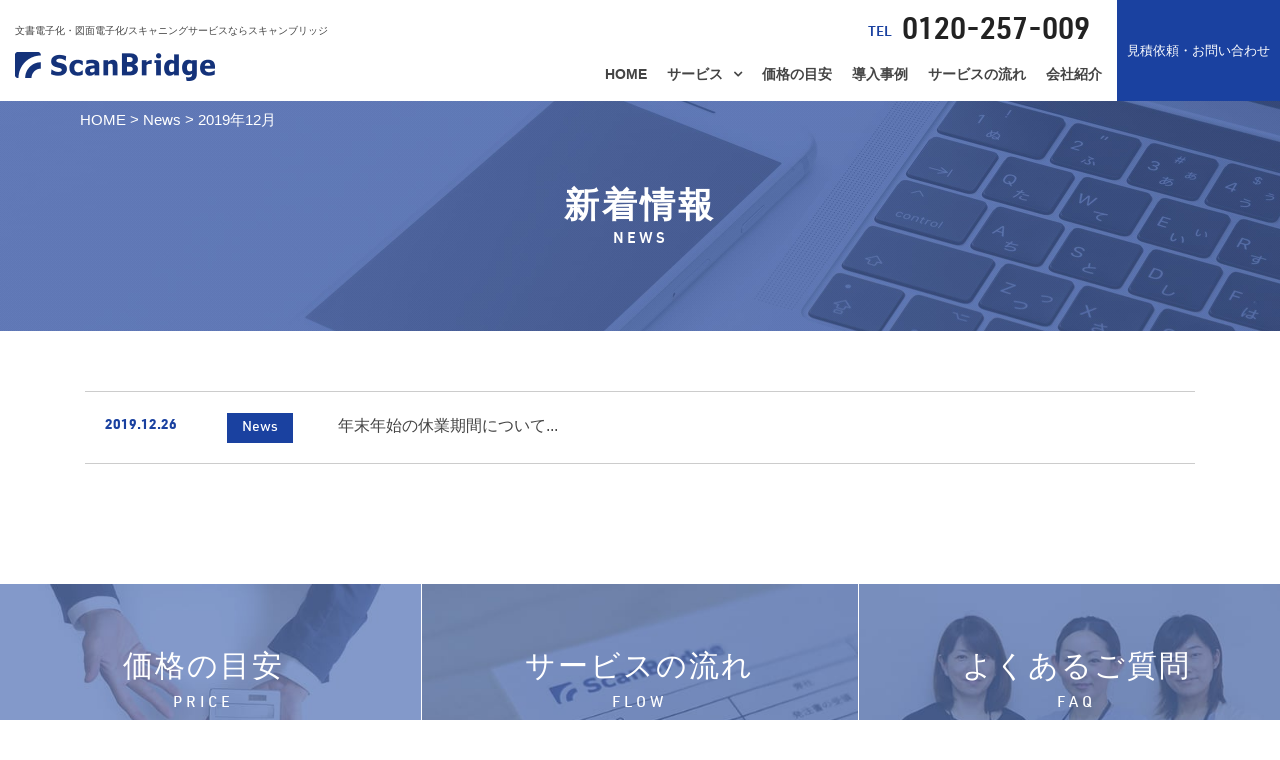

--- FILE ---
content_type: text/html; charset=UTF-8
request_url: https://www.scanbridge.jp/date/2019/12/
body_size: 4605
content:
<!DOCTYPE html>
<html prefix="og: http://ogp.me/ns#" lang="ja">
<head>
<meta charset="UTF-8">
<!-- Google Tag Manager -->
<script>(function(w,d,s,l,i){w[l]=w[l]||[];w[l].push({'gtm.start':
new Date().getTime(),event:'gtm.js'});var f=d.getElementsByTagName(s)[0],
j=d.createElement(s),dl=l!='dataLayer'?'&l='+l:'';j.async=true;j.src=
'https://www.googletagmanager.com/gtm.js?id='+i+dl;f.parentNode.insertBefore(j,f);
})(window,document,'script','dataLayer','GTM-KM97P6D');</script>
<!-- End Google Tag Manager -->
<title>12月, 2019 | Scan Bridge</title>
<meta name="description" content="2019年12月 のページ。 文書電子化、図面電子化サービスならスキャニングサービス専門のScanBridge(スキャンブリッジ）へ。契約書類・大判図面（A1サイズ等）・機密文書全般、劣化が激しい書類や特殊紙でも正確に電子化（PDFデータ化）いたします。大阪（関西）を中心に全国対応、文書を持ち出しできない場合も出張スキャニングサービスにてご対応します。">
<meta property="og:title" content="2019年12月 | ">
<meta property="og:type" content="article">
<meta property="og:url" content="https://www.scanbridge.jp/date/2019/12/">
<meta name="keywords" content="">
<meta name="robots" content="index,follow">
<meta name="SKYPE_TOOLBAR" content="SKYPE_TOOLBAR_PARSER_COMPATIBLE">
<meta name="format-detection" content="telephone=no">
<meta name="viewport" content="width=device-width, initial-scale=1">
<link rel="shortcut icon" type="image/vnd.microsoft.icon" href="https://www.scanbridge.jp/common/img/ico/favicon.ico">
<link rel="icon" type="image/vnd.microsoft.icon" href="https://www.scanbridge.jp/common/img/ico/favicon.ico">
<link rel="shortcut icon" type="image/x-icon" href="https://www.scanbridge.jp/common/img/ico/favicon.ico">

<!-- All in One SEO Pack 2.9.1 by Michael Torbert of Semper Fi Web Design[513,531] -->
<meta name="robots" content="noindex,follow" />

<link rel="canonical" href="https://www.scanbridge.jp/date/2019/12/" />
			<script type="text/javascript" >
				window.ga=window.ga||function(){(ga.q=ga.q||[]).push(arguments)};ga.l=+new Date;
				ga('create', 'UA-121609034-1', 'auto');
				// Plugins
				
				ga('send', 'pageview');
			</script>
			<script async src="https://www.google-analytics.com/analytics.js"></script>
			<!-- /all in one seo pack -->
<link rel='dns-prefetch' href='//s.w.org' />
<link rel="alternate" type="application/rss+xml" title="Scan Bridge &raquo; フィード" href="https://www.scanbridge.jp/feed/" />
<link rel="alternate" type="application/rss+xml" title="Scan Bridge &raquo; コメントフィード" href="https://www.scanbridge.jp/comments/feed/" />
<link rel='stylesheet' id='toc-screen-css'  href='https://www.scanbridge.jp/wp/wp-content/plugins/table-of-contents-plus/screen.min.css?ver=1509' type='text/css' media='all' />
<link rel='stylesheet' id='ico-css'  href='//maxcdn.bootstrapcdn.com/font-awesome/4.6.1/css/font-awesome.min.css?ver=4.9.26' type='text/css' media='all' />
<link rel='stylesheet' id='default-css'  href='https://www.scanbridge.jp/common/css/theme.css?ver=4.9.26' type='text/css' media='all' />
<link rel='stylesheet' id='builtin-css'  href='https://www.scanbridge.jp/wp/wp-content/themes/uniontheme/style.css?ver=4.9.26' type='text/css' media='all' />


<script>
  (function(i,s,o,g,r,a,m){i['GoogleAnalyticsObject']=r;i[r]=i[r]||function(){
  (i[r].q=i[r].q||[]).push(arguments)},i[r].l=1*new Date();a=s.createElement(o),
  m=s.getElementsByTagName(o)[0];a.async=1;a.src=g;m.parentNode.insertBefore(a,m)
  })(window,document,'script','//www.google-analytics.com/analytics.js','ga');

  ga('create', 'UA-121609034-1', 'auto');
  ga('require', 'displayfeatures');
  ga('require', 'linkid', 'linkid.js');
  ga('send', 'pageview');
</script>

</head>

<body class="archive date">
<!-- Google Tag Manager (noscript) -->
<noscript><iframe src="https://www.googletagmanager.com/ns.html?id=GTM-KM97P6D"
height="0" width="0" style="display:none;visibility:hidden"></iframe></noscript>
<!-- End Google Tag Manager (noscript) -->
<div id="page">
  <p id="pagetop"><a href="#page_wrapper"><i class="fa fa-angle-up" aria-hidden="true"></i></a></p>
<!--   ヘッダー   -->

  <header class="l-header">
    <div class="container-fluid">
      <div class="row">
        <h1 class="h_logo"><a href="https://www.scanbridge.jp/"><span class="txt hidden-xs">文書電子化・図面電子化/スキャニングサービスならスキャンブリッジ</span><img src="https://www.scanbridge.jp/common/img/header/logo.png" srcset="https://www.scanbridge.jp/common/img/header/logo.png 1x,https://www.scanbridge.jp/common/img/header/logo@2x.png 2x" alt="Scan Bridge"></a></h1>
                <div class="h_info hidden-xs">
          <div class="tel"><span>TEL</span><span data-action="call" data-tel="0120-257-009" class="num">0120-257-009</span></div>
          <ul class="gnavi">
            <li><a href="https://www.scanbridge.jp/">HOME</a></li>
            <li class="parent"><span>サービス</span>
              <ul class="child">
                <li><a href="https://www.scanbridge.jp/service/documents/">文書電子化</a></li>
                <li><a href="https://www.scanbridge.jp/service/drawing/">図面電子化</a></li>
                <li><a href="https://www.scanbridge.jp/service/possible/">電子化できるもの</a></li>
                <li><a href="https://www.scanbridge.jp/service/option/">オプション</a></li>
                <!-- <li><a href="https://www.scanbridge.jp/service/drawing-form/">少量からできる<br>図面スキャニングサービス</a></li> -->
                <!-- /.child-->
              </ul>
            </li>
            <li><a href="https://www.scanbridge.jp/price/">価格の目安</a></li>
            <li><a href="https://www.scanbridge.jp/works/">導入事例</a></li>
            <li><a href="https://www.scanbridge.jp/flow/">サービスの流れ</a></li>
            <li><a href="https://www.scanbridge.jp/company/">会社紹介</a></li>
            <!-- / .gnavi -->
          </ul>
          <div class="mail"><a href="https://www.scanbridge.jp/contact/">見積依頼・お問い合わせ</a></div>
          <!-- / .h_info --></div>
      </div>
      <div class="btn_box visible-xs">
        <div class="menu_btn"> <span></span> </div>
        <!-- /.btn_box --></div>
      <!-- / .container-fluid --></div>
    <!-- / .l-header --></header>


  <div class="lower_ttl ">
    <div class="container">
      <div class="ttlarea">

	        <h1 class="common_ttl01">新着情報</h1>
        <p class="common_subttl01">news</p>
          <!-- /.ttlarea --></div>
	<ul class="crumbs">
	
  	<li class="home"><a href="https://www.scanbridge.jp/">HOME</a>&nbsp;&gt;</li>
  	
  	  	<li><a href="https://www.scanbridge.jp/news/">News</a>&nbsp;&gt;</li>
  	  	
  	<li>2019年12月  </li>
  	
	</ul>
     	
    <!-- /.container --></div>
  <!-- / .lower_ttl --></div>

<!--    コンテンツ	-->

<div class="l-contents">	
    <div class="l-main">


  <article class="m-news">
	<div class="container">
	
		<ul class="post_list">
			<!--START list-post.php-->
<li><a href="https://www.scanbridge.jp/news/316/">
<div class="meta_area">
  <time class="date">2019.12.26</time>
<div class="post_label"><span>News</span></div></div>
<strong class="ttl">年末年始の休業期間について...</strong>
</a></li>
<!--END list-post.php-->
	<!-- / .post_list --></ul>
	
		  
	  
	  <!-- / .container --></div>
	<!-- .news --></article>


<!-- START part-common-nav.php -->
      <nav class="index_nav">
        <ul class="row">
          <li><a href="https://www.scanbridge.jp/price/">
            <div class="thumb"><img src="https://www.scanbridge.jp/img/index/index_nav01.jpg" srcset="https://www.scanbridge.jp/img/index/index_nav01.jpg 1x,https://www.scanbridge.jp/img/index/index_nav01@2x.jpg 2x"></div>
            <div class="txtarea"><span class="jp">価格の目安</span><span class="en">price</span>
              <p class="more">もっと詳しく</p>
            </div>
            </a></li>
          <li><a href="https://www.scanbridge.jp/flow/">
            <div class="thumb"><img src="https://www.scanbridge.jp/img/index/index_nav02.jpg" srcset="https://www.scanbridge.jp/img/index/index_nav02.jpg 1x,https://www.scanbridge.jp/img/index/index_nav02@2x.jpg 2x"></div>
            <div class="txtarea"><span class="jp">サービスの流れ</span><span class="en">flow</span>
              <p class="more">もっと詳しく</p>
            </div>
            </a></li>
          <li><a href="https://www.scanbridge.jp/faq/">
            <div class="thumb"><img src="https://www.scanbridge.jp/img/index/index_nav03.jpg" srcset="https://www.scanbridge.jp/img/index/index_nav03.jpg 1x,https://www.scanbridge.jp/img/index/index_nav03@2x.jpg 2x"></div>
            <div class="txtarea"><span class="jp">よくあるご質問</span><span class="en">faq</span>
              <p class="more">もっと詳しく</p>
            </div>
            </a></li>
        </ul>
        <!-- / .index_nav --></nav>
<!-- END part-common-nav.php --> 
  <!-- / .l-main --></div>
<!-- / .l-contents --></div>

<!--     フッター   -->
  <div class="f_cv">
    <div class="container"> <strong class="f_cv_ttl">文書電子化・図面電子化・スキャニングサービスについてのお問い合わせ</strong>
      <p class="catch">文書電子化や文書管理に関することならどんな些細なことでもお気軽にお問い合わせください。</p>
      <div class="f_cv_area">
        <ul class="row">
          <li class="call">
            <div class="num_area"><span>TEL</span><span data-action="call" data-tel="0120-257-009" class="num">0120-257-009</span></div>
            <p class="open">受付時間 9:00～18:00</p>
          </li>
          <li class="mail"><a href="https://www.scanbridge.jp/contact/">メールでのお問い合わせ</a></li>
        </ul>
        <!-- / .f_cv_area --></div>
      <!-- / .container --></div>
    <!-- /.f_cv --></div>
  <footer class="l-footer">
    <div class="f_catch">
     <div class="container">
      <div class="row">
          <div class="f_menu hidden-xs">
            <div class="f_menu_list">
				<ul>
					<li><a href="https://www.scanbridge.jp/">ホーム</a></li>
					<li><span>サービス</span>
						<ul class="f_menu_child">
							<li><a href="https://www.scanbridge.jp/service/documents/">文書電子化サービス</a></li>
							<li><a href="https://www.scanbridge.jp/service/drawing/">図面電子化サービス</a></li>
							<li><a href="https://www.scanbridge.jp/service/possible/">電子化できるもの</a></li>
							<li><a href="https://www.scanbridge.jp/service/option/">電子化オプション</a></li>
							<!-- <li><a href="https://www.scanbridge.jp/service/drawing-form/">少量からできる図面スキャニングサービス</a></li> -->
						</ul>
					</li>
				</ul>
			<!-- / .f_menu_list --></div>
            <div class="f_menu_list">
				<ul>
					<li><a href="https://www.scanbridge.jp/price/">価格の目安</a></li>
					<li><a href="https://www.scanbridge.jp/flow/">サービスの流れ</a></li>
					<li><a href="https://www.scanbridge.jp/faq/">よくあるご質問</a></li>
				</ul>
			<!-- / .f_menu_list --></div>
            <div class="f_menu_list">
				<ul>
					<li><a href="https://www.scanbridge.jp/works/">導入事例</a></li>
					<li><a href="https://www.scanbridge.jp/column/">文書電子化コラム</a></li>
					<li><a href="https://www.scanbridge.jp/news/">新着情報</a></li>
				</ul>
			<!-- / .f_menu_list --></div>
            <div class="f_menu_list">
				<ul>
					<li><a href="https://www.scanbridge.jp/company/">会社紹介</a></li>
					<li><a href="https://www.scanbridge.jp/contact/">見積依頼・お問い合わせ</a></li>
					<li><a href="https://www.scanbridge.jp/privacy/">プライバシーポリシー</a></li>
					<li><a href="https://www.scanbridge.jp/security/">情報セキュリティ基本方針</a></li>
				</ul>
			<!-- / .f_menu_list --></div>
          <!-- / .f_menu --></div>
		 </div>
        </div>
      <!-- / .f_catch --></div>
    <div class="f_content">
		<div class="container">
			<div class="row">
				<h1 class="f_logo hidden-xs"><a href="https://www.scanbridge.jp/"><img src="https://www.scanbridge.jp/common/img/footer/f_logo.png" alt="Scan Bridge"></a></h1>
				<div class="f_about">
					<div class="f_aboutL">
						<p class="add">〒532-0025 大阪府大阪市淀川区新北野1-14-11 大阪新北野第一ビル3F [＞<a href="https://goo.gl/maps/s66V4r5CWr7T5Q8v9" target="_blank">MAP</a>]<br>
							TEL：06-6886-3553<br>
							FAX：06-6886-1166</p>
					</div>
					<div class="f_aboutR hidden-xs">
						<div class="f_iso">
							<img src="https://www.scanbridge.jp/common/img/footer/f_iso.jpg" alt="ISO27001">
							<ul>
								<li>認証基準：JIS Q 27001:2014 ( ISO/IEC27001:2013 )</li>
								<li>ISA初回登録日：2014年12月15日</li>
							</ul>
						</div>
					</div>
				<!-- / .f_menu --></div>
			</div>
        <!-- / .container --></div>
	<!-- / .f_content --></div>
    <p class="f_copy">&copy; 2026 ScanBridge All rights reserved.</p>
    <!-- / .l-footer --></footer>
  <div class="overlay">
    <div class="sp_navi_menu">
      <ul>
        <li><a href="https://www.scanbridge.jp/#">HOME</a></li>
        <li class="sp_parent"><span>サービス</span>
          <ul class="children">
						<li><a href="https://www.scanbridge.jp/service/documents/">文書電子化サービス</a></li>
						<li><a href="https://www.scanbridge.jp/service/drawing/">図面電子化サービス</a></li>
						<li><a href="https://www.scanbridge.jp/service/possible/">電子化できるもの</a></li>
						<li><a href="https://www.scanbridge.jp/service/option/">電子化オプション</a></li>
						<!-- <li><a href="https://www.scanbridge.jp/service/drawing-form/">少量からできる図面スキャニングサービス</a></li> -->
          </ul>
        </li>
				<li><a href="https://www.scanbridge.jp/works/">導入事例</a></li>
				<li><a href="https://www.scanbridge.jp/price/">価格の目安</a></li>
				<li><a href="https://www.scanbridge.jp/flow/">サービスの流れ</a></li>
				<li><a href="https://www.scanbridge.jp/faq/">よくあるご質問</a></li>
				<li><a href="https://www.scanbridge.jp/company/">会社紹介</a></li>
				<li><a href="https://www.scanbridge.jp/news/">新着情報</a></li>
				<li><a href="https://www.scanbridge.jp/column/">コラム</a></li>
				<li><a href="https://www.scanbridge.jp/privacy/">プライバシーポリシー</a></li>
	     	<li><a href="https://www.scanbridge.jp/security/">情報セキュリティ基本方針</a></li>
      </ul>
    </div>
    <ul class="sp_info">
      <li class="tel">
        <div class="num">TEL<span data-action="call" data-tel="0120-257-009">0120-257-009</span></div>
        <p class="open">受付時間 9:00～18:00</p>
      </li>
      <li class="mail"><a href="https://www.scanbridge.jp/contact/">メールでのお問い合わせ</a></li>
    </ul>
  </div>
  <!-- / #page --></div>


<script type='text/javascript' src='//ajax.googleapis.com/ajax/libs/jquery/2.1.0/jquery.min.js?ver=4.9.26'></script>
<script type='text/javascript' src='https://www.scanbridge.jp/wp/wp-content/plugins/table-of-contents-plus/front.min.js?ver=1509'></script>
<script type='text/javascript' src='https://www.scanbridge.jp/common/js/min/scripts.js?ver=4.9.26'></script>



</body>
</html>

--- FILE ---
content_type: text/css
request_url: https://www.scanbridge.jp/common/css/theme.css?ver=4.9.26
body_size: 15463
content:
@charset "UTF-8";body,html,label,table{padding:0;vertical-align:baseline}html{overflow-y:scroll;font-size:62.5%}body,label,table{border:0}body{line-height:1;font:13px/1.231 arial,helvetica,clean,sans-serif;*font:x-small;background:#fff;color:#444;font-family:"游ゴシック",YuGothic,"ヒラギノ角ゴ Pro W3","Hiragino Kaku Gothic Pro","メイリオ",Meiryo,Verdana,sans-serif;-webkit-text-size-adjust:100%}abbr,address,article,aside,audio,b,blockquote,canvas,caption,cite,code,dd,del,details,dfn,div,dl,dt,em,fieldset,figcaption,figure,footer,form,h1,h2,h3,h4,h5,h6,header,hgroup,i,iframe,ins,kbd,legend,li,mark,menu,nav,object,ol,p,pre,q,samp,section,small,span,strong,sub,summary,sup,tbody,tfoot,thead,time,tr,ul,var,video{margin:0;padding:0;border:0;outline:0;vertical-align:baseline;background:0 0}html,img{border:0}label,table{outline:0;background:0 0}a,body,html,img,td,th{background:0 0;margin:0}body,html,img,td,th{outline:0}.slick-slide img,article,aside,details,figcaption,figure,footer,header,hgroup,menu,nav,section{display:block}ul{list-style:none}blockquote,q{quotes:none}blockquote:after,blockquote:before,q:after,q:before{content:none}a,hr,img{padding:0}a{vertical-align:baseline}ins,mark{background-color:#ff9;color:#000}ins{text-decoration:none}mark{font-style:italic;font-weight:700}del{text-decoration:line-through}abbr[title],dfn[title]{border-bottom:1px dotted;cursor:help}table{border-spacing:0;font:100%;width:100%;margin:0 auto 20px;border-collapse:collapse}hr{display:block;height:1px;border:0;border-top:1px solid #ccc;margin:1em 0}input,select{vertical-align:middle}button,input,select,textarea{font:99% arial,helvetica,clean,sans-serif}code,kbd,pre,samp,tt{font-family:monospace;*font-size:108%;line-height:100%}@font-face{font-family:"din-demi";src:url(../fonts/URWDIN-Demi.eot);src:url(../fonts/URWDIN-Demi.eot?#iefix) format("embedded-opentype"),url(../fonts/URWDIN-Demi.woff) format("woff"),url(../fonts/URWDIN-Demi.ttf) format("truetype"),url(../fonts/URWDIN-Demi.svg#svgFontName) format("svg");font-weight:400}@font-face{font-family:"din-demi-m";src:url(../fonts/URWDIN-Medium.eot);src:url(../fonts/URWDIN-Medium.eot?#iefix) format("embedded-opentype"),url(../fonts/URWDIN-Medium.woff) format("woff"),url(../fonts/URWDIN-Medium.ttf) format("truetype"),url(../fonts/URWDIN-Medium.svg#svgFontName) format("svg");font-weight:500}@font-face{font-family:"din-demi-b";src:url(../fonts/URWDIN-Bold.eot);src:url(../fonts/URWDIN-Bold.eot?#iefix) format("embedded-opentype"),url(../fonts/URWDIN-Bold.woff) format("woff"),url(../fonts/URWDIN-Bold.ttf) format("truetype"),url(../fonts/URWDIN-Bold.svg#svgFontName) format("svg");font-weight:600}@font-face{font-family:"din-demi-bl";src:url(../fonts/URWDIN-Black.eot);src:url(../fonts/URWDIN-Black.eot?#iefix) format("embedded-opentype"),url(../fonts/URWDIN-Black.woff) format("woff"),url(../fonts/URWDIN-Black.ttf) format("truetype"),url(../fonts/URWDIN-Black.svg#svgFontName) format("svg");font-weight:700}.mt0{margin-top:0!important}.mb0{margin-bottom:0!important}.pt0{padding-top:0!important}.pb0{padding-bottom:0!important}.mt5{margin-top:5px!important}.mb5{margin-bottom:5px!important}.pt5{padding-top:5px!important}.pb5{padding-bottom:5px!important}.mt10{margin-top:10px!important}.mb10{margin-bottom:10px!important}.pt10{padding-top:10px!important}.pb10{padding-bottom:10px!important}.mt15{margin-top:15px!important}.mb15{margin-bottom:15px!important}.pt15{padding-top:15px!important}.pb15{padding-bottom:15px!important}.mt20{margin-top:20px!important}.mb20{margin-bottom:20px!important}.pt20{padding-top:20px!important}.pb20{padding-bottom:20px!important}.mt25{margin-top:25px!important}.mb25{margin-bottom:25px!important}.pt25{padding-top:25px!important}.pb25{padding-bottom:25px!important}.mt30{margin-top:30px!important}.mb30{margin-bottom:30px!important}.pt30{padding-top:30px!important}.pb30{padding-bottom:30px!important}.mt35{margin-top:35px!important}.mb35{margin-bottom:35px!important}.pt35{padding-top:35px!important}.pb35{padding-bottom:35px!important}.mt40{margin-top:40px!important}.mb40{margin-bottom:40px!important}.pt40{padding-top:40px!important}.pb40{padding-bottom:40px!important}.mt45{margin-top:45px!important}.mb45{margin-bottom:45px!important}.pt45{padding-top:45px!important}.pb45{padding-bottom:45px!important}.mt50{margin-top:50px!important}.mb50{margin-bottom:50px!important}.pt50{padding-top:50px!important}.pb50{padding-bottom:50px!important}.mt55{margin-top:55px!important}.mb55{margin-bottom:55px!important}.pt55{padding-top:55px!important}.pb55{padding-bottom:55px!important}.mt60{margin-top:60px!important}.mb60{margin-bottom:60px!important}.pt60{padding-top:60px!important}.pb60{padding-bottom:60px!important}.mt65{margin-top:65px!important}.mb65{margin-bottom:65px!important}.pt65{padding-top:65px!important}.pb65{padding-bottom:65px!important}.mt70{margin-top:70px!important}.mb70{margin-bottom:70px!important}.pt70{padding-top:70px!important}.pb70{padding-bottom:70px!important}.mt75{margin-top:75px!important}.mb75{margin-bottom:75px!important}.pt75{padding-top:75px!important}.pb75{padding-bottom:75px!important}.mt80{margin-top:80px!important}.mb80{margin-bottom:80px!important}.pt80{padding-top:80px!important}.pb80{padding-bottom:80px!important}.mt85{margin-top:85px!important}.mb85{margin-bottom:85px!important}.pt85{padding-top:85px!important}.pb85{padding-bottom:85px!important}.mt90{margin-top:90px!important}.mb90{margin-bottom:90px!important}.pt90{padding-top:90px!important}.pb90{padding-bottom:90px!important}.mt95{margin-top:95px!important}.mb95{margin-bottom:95px!important}.pt95{padding-top:95px!important}.pb95{padding-bottom:95px!important}.mt100{margin-top:100px!important}.mb100{margin-bottom:100px!important}.pt100{padding-top:100px!important}.pb100{padding-bottom:100px!important}*{box-sizing:border-box}.container,.container-fluid{margin-right:auto;margin-left:auto;padding-left:15px;padding-right:15px}.row{box-sizing:border-box;display:-webkit-flex;display:-ms-flexbox;display:flex;-webkit-flex:0 1 auto;-ms-flex:0 1 auto;flex:0 1 auto;-webkit-flex-direction:row;-ms-flex-direction:row;flex-direction:row;-webkit-flex-wrap:wrap;-ms-flex-wrap:wrap;flex-wrap:wrap;margin-right:-15px;margin-left:-15px}.row.reverse{-webkit-flex-direction:row-reverse;-ms-flex-direction:row-reverse;flex-direction:row-reverse}.col.reverse{-webkit-flex-direction:column-reverse;-ms-flex-direction:column-reverse;flex-direction:column-reverse}.col,.col-1,.col-10,.col-11,.col-12,.col-2,.col-3,.col-4,.col-5,.col-6,.col-7,.col-8,.col-9,.col-lg,.col-lg-1,.col-lg-10,.col-lg-11,.col-lg-12,.col-lg-2,.col-lg-3,.col-lg-4,.col-lg-5,.col-lg-6,.col-lg-7,.col-lg-8,.col-lg-9,.col-md,.col-md-1,.col-md-10,.col-md-11,.col-md-12,.col-md-2,.col-md-3,.col-md-4,.col-md-5,.col-md-6,.col-md-7,.col-md-8,.col-md-9,.col-sm,.col-sm-1,.col-sm-10,.col-sm-11,.col-sm-12,.col-sm-2,.col-sm-3,.col-sm-4,.col-sm-5,.col-sm-6,.col-sm-7,.col-sm-8,.col-sm-9,.col-xl,.col-xl-1,.col-xl-10,.col-xl-11,.col-xl-12,.col-xl-2,.col-xl-3,.col-xl-4,.col-xl-5,.col-xl-6,.col-xl-7,.col-xl-8,.col-xl-9{width:100%;position:relative;padding-right:15px;padding-left:15px}.col-xs,.col-xs-1,.col-xs-10,.col-xs-11,.col-xs-12,.col-xs-2,.col-xs-3,.col-xs-4,.col-xs-5,.col-xs-6,.col-xs-7,.col-xs-8,.col-xs-9,.col-xs-offset-0,.col-xs-offset-1,.col-xs-offset-10,.col-xs-offset-11,.col-xs-offset-12,.col-xs-offset-2,.col-xs-offset-3,.col-xs-offset-4,.col-xs-offset-5,.col-xs-offset-6,.col-xs-offset-7,.col-xs-offset-8,.col-xs-offset-9{box-sizing:border-box;-webkit-flex:0 0 auto;-ms-flex:0 0 auto;flex:0 0 auto;padding-right:15px;padding-left:15px}.col-xs{-webkit-flex-grow:1;-ms-flex-positive:1;flex-grow:1;-webkit-flex-basis:0;-ms-flex-preferred-size:0;flex-basis:0;max-width:100%}.col-xs-1{-webkit-flex-basis:8.33333333%;-ms-flex-preferred-size:8.33333333%;flex-basis:8.33333333%;max-width:8.33333333%}.col-xs-2{-webkit-flex-basis:16.66666667%;-ms-flex-preferred-size:16.66666667%;flex-basis:16.66666667%;max-width:16.66666667%}.col-xs-3{-webkit-flex-basis:25%;-ms-flex-preferred-size:25%;flex-basis:25%;max-width:25%}.col-xs-4{-webkit-flex-basis:33.33333333%;-ms-flex-preferred-size:33.33333333%;flex-basis:33.33333333%;max-width:33.33333333%}.col-xs-5{-webkit-flex-basis:41.66666667%;-ms-flex-preferred-size:41.66666667%;flex-basis:41.66666667%;max-width:41.66666667%}.col-xs-6{-webkit-flex-basis:50%;-ms-flex-preferred-size:50%;flex-basis:50%;max-width:50%}.col-xs-7{-webkit-flex-basis:58.33333333%;-ms-flex-preferred-size:58.33333333%;flex-basis:58.33333333%;max-width:58.33333333%}.col-xs-8{-webkit-flex-basis:66.66666667%;-ms-flex-preferred-size:66.66666667%;flex-basis:66.66666667%;max-width:66.66666667%}.col-xs-9{-webkit-flex-basis:75%;-ms-flex-preferred-size:75%;flex-basis:75%;max-width:75%}.col-xs-10{-webkit-flex-basis:83.33333333%;-ms-flex-preferred-size:83.33333333%;flex-basis:83.33333333%;max-width:83.33333333%}.col-xs-11{-webkit-flex-basis:91.66666667%;-ms-flex-preferred-size:91.66666667%;flex-basis:91.66666667%;max-width:91.66666667%}.col-xs-12{-webkit-flex-basis:100%;-ms-flex-preferred-size:100%;flex-basis:100%;max-width:100%}.col-xs-offset-0{margin-left:0}.col-xs-offset-1{margin-left:8.33333333%}.col-xs-offset-2{margin-left:16.66666667%}.col-xs-offset-3{margin-left:25%}.col-xs-offset-4{margin-left:33.33333333%}.col-xs-offset-5{margin-left:41.66666667%}.col-xs-offset-6{margin-left:50%}.col-xs-offset-7{margin-left:58.33333333%}.col-xs-offset-8{margin-left:66.66666667%}.col-xs-offset-9{margin-left:75%}.col-xs-offset-10{margin-left:83.33333333%}.col-xs-offset-11{margin-left:91.66666667%}.start-xs{-webkit-justify-content:flex-start;-ms-flex-pack:start;justify-content:flex-start;text-align:start}.center-xs{-webkit-justify-content:center;-ms-flex-pack:center;justify-content:center;text-align:center}.end-xs{-webkit-justify-content:flex-end;-ms-flex-pack:end;justify-content:flex-end;text-align:end}.top-xs{-webkit-align-items:flex-start;-ms-flex-align:start;align-items:flex-start}.middle-xs{-webkit-align-items:center;-ms-flex-align:center;align-items:center}.bottom-xs{-ms-flex-align:end;-webkit-align-items:flex-end;align-items:flex-end}.around-xs{-ms-flex-pack:distribute;-webkit-justify-content:space-around;justify-content:space-around}.between-xs{-ms-flex-pack:justify;-webkit-justify-content:space-between;justify-content:space-between}.first-xs{-ms-flex-order:-1;-webkit-order:-1;order:-1}.last-xs{-ms-flex-order:1;-webkit-order:1;order:1}@media (min-width:768px){.container{width:768px}.col-sm,.col-sm-1,.col-sm-10,.col-sm-11,.col-sm-12,.col-sm-2,.col-sm-3,.col-sm-4,.col-sm-5,.col-sm-6,.col-sm-7,.col-sm-8,.col-sm-9,.col-sm-offset-0,.col-sm-offset-1,.col-sm-offset-10,.col-sm-offset-11,.col-sm-offset-12,.col-sm-offset-2,.col-sm-offset-3,.col-sm-offset-4,.col-sm-offset-5,.col-sm-offset-6,.col-sm-offset-7,.col-sm-offset-8,.col-sm-offset-9{box-sizing:border-box;-webkit-flex:0 0 auto;-ms-flex:0 0 auto;flex:0 0 auto;padding-right:15px;padding-left:15px}.col-sm{-webkit-flex-grow:1;-ms-flex-positive:1;flex-grow:1;-webkit-flex-basis:0;-ms-flex-preferred-size:0;flex-basis:0;max-width:100%}.col-sm-1{-webkit-flex-basis:8.33333333%;-ms-flex-preferred-size:8.33333333%;flex-basis:8.33333333%;max-width:8.33333333%}.col-sm-2{-webkit-flex-basis:16.66666667%;-ms-flex-preferred-size:16.66666667%;flex-basis:16.66666667%;max-width:16.66666667%}.col-sm-3{-webkit-flex-basis:25%;-ms-flex-preferred-size:25%;flex-basis:25%;max-width:25%}.col-sm-4{-webkit-flex-basis:33.33333333%;-ms-flex-preferred-size:33.33333333%;flex-basis:33.33333333%;max-width:33.33333333%}.col-sm-5{-webkit-flex-basis:41.66666667%;-ms-flex-preferred-size:41.66666667%;flex-basis:41.66666667%;max-width:41.66666667%}.col-sm-6{-webkit-flex-basis:50%;-ms-flex-preferred-size:50%;flex-basis:50%;max-width:50%}.col-sm-7{-webkit-flex-basis:58.33333333%;-ms-flex-preferred-size:58.33333333%;flex-basis:58.33333333%;max-width:58.33333333%}.col-sm-8{-webkit-flex-basis:66.66666667%;-ms-flex-preferred-size:66.66666667%;flex-basis:66.66666667%;max-width:66.66666667%}.col-sm-9{-webkit-flex-basis:75%;-ms-flex-preferred-size:75%;flex-basis:75%;max-width:75%}.col-sm-10{-webkit-flex-basis:83.33333333%;-ms-flex-preferred-size:83.33333333%;flex-basis:83.33333333%;max-width:83.33333333%}.col-sm-11{-webkit-flex-basis:91.66666667%;-ms-flex-preferred-size:91.66666667%;flex-basis:91.66666667%;max-width:91.66666667%}.col-sm-12{-webkit-flex-basis:100%;-ms-flex-preferred-size:100%;flex-basis:100%;max-width:100%}.col-sm-offset-0{margin-left:0}.col-sm-offset-1{margin-left:8.33333333%}.col-sm-offset-2{margin-left:16.66666667%}.col-sm-offset-3{margin-left:25%}.col-sm-offset-4{margin-left:33.33333333%}.col-sm-offset-5{margin-left:41.66666667%}.col-sm-offset-6{margin-left:50%}.col-sm-offset-7{margin-left:58.33333333%}.col-sm-offset-8{margin-left:66.66666667%}.col-sm-offset-9{margin-left:75%}.col-sm-offset-10{margin-left:83.33333333%}.col-sm-offset-11{margin-left:91.66666667%}.start-sm{-webkit-justify-content:flex-start;-ms-flex-pack:start;justify-content:flex-start;text-align:start}.center-sm{text-align:center}.end-sm{-webkit-justify-content:flex-end;-ms-flex-pack:end;justify-content:flex-end;text-align:end}.top-sm{-webkit-align-items:flex-start;-ms-flex-align:start;align-items:flex-start}.middle-sm{-webkit-align-items:center;-ms-flex-align:center;align-items:center}.bottom-sm{-webkit-align-items:flex-end;-ms-flex-align:end;align-items:flex-end}.around-sm{-webkit-justify-content:space-around;-ms-flex-pack:distribute;justify-content:space-around}.between-sm{-webkit-justify-content:space-between;-ms-flex-pack:justify;justify-content:space-between}.first-sm{-webkit-order:-1;-ms-flex-order:-1;order:-1}.last-sm{-webkit-order:1;-ms-flex-order:1;order:1}}@media (min-width:992px){.container{width:992px}.col-md,.col-md-1,.col-md-10,.col-md-11,.col-md-12,.col-md-2,.col-md-3,.col-md-4,.col-md-5,.col-md-6,.col-md-7,.col-md-8,.col-md-9,.col-md-offset-0,.col-md-offset-1,.col-md-offset-10,.col-md-offset-11,.col-md-offset-12,.col-md-offset-2,.col-md-offset-3,.col-md-offset-4,.col-md-offset-5,.col-md-offset-6,.col-md-offset-7,.col-md-offset-8,.col-md-offset-9{box-sizing:border-box;-webkit-flex:0 0 auto;-ms-flex:0 0 auto;flex:0 0 auto;padding-right:15px;padding-left:15px}.col-md{-ms-flex-positive:1;-webkit-flex-grow:1;flex-grow:1;-webkit-flex-basis:0;-ms-flex-preferred-size:0;flex-basis:0;max-width:100%}.col-md-1{-webkit-flex-basis:8.33333333%;-ms-flex-preferred-size:8.33333333%;flex-basis:8.33333333%;max-width:8.33333333%}.col-md-2{-webkit-flex-basis:16.66666667%;-ms-flex-preferred-size:16.66666667%;flex-basis:16.66666667%;max-width:16.66666667%}.col-md-3{-webkit-flex-basis:25%;-ms-flex-preferred-size:25%;flex-basis:25%;max-width:25%}.col-md-4{-webkit-flex-basis:33.33333333%;-ms-flex-preferred-size:33.33333333%;flex-basis:33.33333333%;max-width:33.33333333%}.col-md-5{-webkit-flex-basis:41.66666667%;-ms-flex-preferred-size:41.66666667%;flex-basis:41.66666667%;max-width:41.66666667%}.col-md-6{-webkit-flex-basis:50%;-ms-flex-preferred-size:50%;flex-basis:50%;max-width:50%}.col-md-7{-webkit-flex-basis:58.33333333%;-ms-flex-preferred-size:58.33333333%;flex-basis:58.33333333%;max-width:58.33333333%}.col-md-8{-webkit-flex-basis:66.66666667%;-ms-flex-preferred-size:66.66666667%;flex-basis:66.66666667%;max-width:66.66666667%}.col-md-9{-webkit-flex-basis:75%;-ms-flex-preferred-size:75%;flex-basis:75%;max-width:75%}.col-md-10{-webkit-flex-basis:83.33333333%;-ms-flex-preferred-size:83.33333333%;flex-basis:83.33333333%;max-width:83.33333333%}.col-md-11{-webkit-flex-basis:91.66666667%;-ms-flex-preferred-size:91.66666667%;flex-basis:91.66666667%;max-width:91.66666667%}.col-md-12{-webkit-flex-basis:100%;-ms-flex-preferred-size:100%;flex-basis:100%;max-width:100%}.col-md-offset-0{margin-left:0}.col-md-offset-1{margin-left:8.33333333%}.col-md-offset-2{margin-left:16.66666667%}.col-md-offset-3{margin-left:25%}.col-md-offset-4{margin-left:33.33333333%}.col-md-offset-5{margin-left:41.66666667%}.col-md-offset-6{margin-left:50%}.col-md-offset-7{margin-left:58.33333333%}.col-md-offset-8{margin-left:66.66666667%}.col-md-offset-9{margin-left:75%}.col-md-offset-10{margin-left:83.33333333%}.col-md-offset-11{margin-left:91.66666667%}.start-md{-webkit-justify-content:flex-start;-ms-flex-pack:start;justify-content:flex-start;text-align:start}.center-md{text-align:center}.end-md{-webkit-justify-content:flex-end;-ms-flex-pack:end;justify-content:flex-end;text-align:end}.top-md{-webkit-align-items:flex-start;-ms-flex-align:start;align-items:flex-start}.middle-md{-webkit-align-items:center;-ms-flex-align:center;align-items:center}.bottom-md{-webkit-align-items:flex-end;-ms-flex-align:end;align-items:flex-end}.around-md{-webkit-justify-content:space-around;-ms-flex-pack:distribute;justify-content:space-around}.between-md{-webkit-justify-content:space-between;-ms-flex-pack:justify;justify-content:space-between}.first-md{-webkit-order:-1;-ms-flex-order:-1;order:-1}.last-md{-webkit-order:1;-ms-flex-order:1;order:1}}@media (min-width:1300px){.container{width:1300px}.col-lg,.col-lg-1,.col-lg-10,.col-lg-11,.col-lg-12,.col-lg-2,.col-lg-3,.col-lg-4,.col-lg-5,.col-lg-6,.col-lg-7,.col-lg-8,.col-lg-9,.col-lg-offset-0,.col-lg-offset-1,.col-lg-offset-10,.col-lg-offset-11,.col-lg-offset-12,.col-lg-offset-2,.col-lg-offset-3,.col-lg-offset-4,.col-lg-offset-5,.col-lg-offset-6,.col-lg-offset-7,.col-lg-offset-8,.col-lg-offset-9{box-sizing:border-box;-webkit-flex:0 0 auto;-ms-flex:0 0 auto;flex:0 0 auto;padding-right:15px;padding-left:15px}.col-lg{-webkit-flex-grow:1;-ms-flex-positive:1;flex-grow:1;-webkit-flex-basis:0;-ms-flex-preferred-size:0;flex-basis:0;max-width:100%}.col-lg-1{-webkit-flex-basis:8.33333333%;-ms-flex-preferred-size:8.33333333%;flex-basis:8.33333333%;max-width:8.33333333%}.col-lg-2{-webkit-flex-basis:16.66666667%;-ms-flex-preferred-size:16.66666667%;flex-basis:16.66666667%;max-width:16.66666667%}.col-lg-3{-webkit-flex-basis:25%;-ms-flex-preferred-size:25%;flex-basis:25%;max-width:25%}.col-lg-4{-webkit-flex-basis:33.33333333%;-ms-flex-preferred-size:33.33333333%;flex-basis:33.33333333%;max-width:33.33333333%}.col-lg-5{-webkit-flex-basis:41.66666667%;-ms-flex-preferred-size:41.66666667%;flex-basis:41.66666667%;max-width:41.66666667%}.col-lg-6{-webkit-flex-basis:50%;-ms-flex-preferred-size:50%;flex-basis:50%;max-width:50%}.col-lg-7{-webkit-flex-basis:58.33333333%;-ms-flex-preferred-size:58.33333333%;flex-basis:58.33333333%;max-width:58.33333333%}.col-lg-8{-webkit-flex-basis:66.66666667%;-ms-flex-preferred-size:66.66666667%;flex-basis:66.66666667%;max-width:66.66666667%}.col-lg-9{-webkit-flex-basis:75%;-ms-flex-preferred-size:75%;flex-basis:75%;max-width:75%}.col-lg-10{-webkit-flex-basis:83.33333333%;-ms-flex-preferred-size:83.33333333%;flex-basis:83.33333333%;max-width:83.33333333%}.col-lg-11{-webkit-flex-basis:91.66666667%;-ms-flex-preferred-size:91.66666667%;flex-basis:91.66666667%;max-width:91.66666667%}.col-lg-12{-webkit-flex-basis:100%;-ms-flex-preferred-size:100%;flex-basis:100%;max-width:100%}.col-lg-offset-0{margin-left:0}.col-lg-offset-1{margin-left:8.33333333%}.col-lg-offset-2{margin-left:16.66666667%}.col-lg-offset-3{margin-left:25%}.col-lg-offset-4{margin-left:33.33333333%}.col-lg-offset-5{margin-left:41.66666667%}.col-lg-offset-6{margin-left:50%}.col-lg-offset-7{margin-left:58.33333333%}.col-lg-offset-8{margin-left:66.66666667%}.col-lg-offset-9{margin-left:75%}.col-lg-offset-10{margin-left:83.33333333%}.col-lg-offset-11{margin-left:91.66666667%}.start-lg{-webkit-justify-content:flex-start;-ms-flex-pack:start;justify-content:flex-start;text-align:start}.center-lg{text-align:center}.end-lg{-webkit-justify-content:flex-end;-ms-flex-pack:end;justify-content:flex-end;text-align:end}.top-lg{-webkit-align-items:flex-start;-ms-flex-align:start;align-items:flex-start}.middle-lg{-webkit-align-items:center;-ms-flex-align:center;align-items:center}.bottom-lg{-webkit-align-items:flex-end;-ms-flex-align:end;align-items:flex-end}.around-lg{-webkit-justify-content:space-around;-ms-flex-pack:distribute;justify-content:space-around}.between-lg{-webkit-justify-content:space-between;-ms-flex-pack:justify;justify-content:space-between}.first-lg{-webkit-order:-1;-ms-flex-order:-1;order:-1}.last-lg{-webkit-order:1;-ms-flex-order:1;order:1}}.visible-lg,.visible-lg-block,.visible-lg-inline,.visible-lg-inline-block,.visible-md,.visible-md-block,.visible-md-inline,.visible-md-inline-block,.visible-sm,.visible-sm-block,.visible-sm-inline,.visible-sm-inline-block,.visible-xs,.visible-xs-block,.visible-xs-inline,.visible-xs-inline-block{display:none!important}@media (max-width:767px){.visible-xs,.visible-xs-block{display:block!important}table.visible-xs{display:table!important}tr.visible-xs{display:table-row!important}td.visible-xs,th.visible-xs{display:table-cell!important}.visible-xs-inline{display:inline!important}.visible-xs-inline-block{display:inline-block!important}}@media (min-width:768px) and (max-width:991px){.visible-sm,.visible-sm-block{display:block!important}table.visible-sm{display:table!important}tr.visible-sm{display:table-row!important}td.visible-sm,th.visible-sm{display:table-cell!important}.visible-sm-inline{display:inline!important}.visible-sm-inline-block{display:inline-block!important}}@media (min-width:992px) and (max-width:1299px){.visible-md,.visible-md-block{display:block!important}table.visible-md{display:table!important}tr.visible-md{display:table-row!important}td.visible-md,th.visible-md{display:table-cell!important}.visible-md-inline{display:inline!important}.visible-md-inline-block{display:inline-block!important}}@media (min-width:1300px){.visible-lg,.visible-lg-block{display:block!important}table.visible-lg{display:table!important}tr.visible-lg{display:table-row!important}td.visible-lg,th.visible-lg{display:table-cell!important}.visible-lg-inline{display:inline!important}.visible-lg-inline-block{display:inline-block!important}}@media (max-width:767px){.hidden-xs{display:none!important}}@media (min-width:768px) and (max-width:991px){.hidden-sm{display:none!important}}@media (min-width:992px) and (max-width:1299px){.hidden-md{display:none!important}}@media (min-width:1300px){.hidden-lg{display:none!important}}@media (max-width:767px){.xs-center{text-align:center!important}}@media (min-width:768px) and (max-width:991px){.sm-center{text-align:center!important}}@media (min-width:992px) and (max-width:1299px){.md-center{text-align:center!important}}@media (min-width:1300px){.lg-center{text-align:center!important}}@media (max-width:767px){.xs-right{text-align:right!important}}@media (min-width:768px) and (max-width:991px){.sm-right{text-align:right!important}}@media (min-width:992px) and (max-width:1299px){.md-right{text-align:right!important}}@media (min-width:1300px){.lg-right{text-align:right!important}}#page{position:relative;font-size:16px;font-size:1.6rem;overflow:hidden;font-weight:500;min-width:1140px}.container{width:1140px}a:link,a:visited{color:#1a41a0}a:hover{text-decoration:none}.gnavi li a:hover,.gnavi li span:hover,.index_service_option .option02 .option_list li::before,a:active,a:hover{color:#1a41a0}img,td,th{vertical-align:top}img{line-height:1;font-size:0;height:auto;max-width:100%}td,th{padding:10px;border:1px solid #ccc}.inline_block{display:inline-block}.table_cell{display:table-cell;*display:inline;*zoom:1;vertical-align:middle}.ovfl{overflow:hidden}.alignright,.fr,.imgR{float:right;margin-left:10px}.alignleft,.fl,.imgL{float:left;margin-right:10px}.aligncenter,.btn,.imgC,.tC{text-align:center}.aligncenter,.imgC{display:block;margin-left:auto;margin-right:auto}.sign,.tR{text-align:right}.center-block{display:block;margin-right:auto;margin-left:auto}.clearfix{*zoom:1}.clearfix:after{content:".";display:block;clear:both;height:0;visibility:hidden}.slick-list,.slick-slider{position:relative;display:block}.slick-slider{box-sizing:border-box;-webkit-touch-callout:none;-webkit-user-select:none;-moz-user-select:none;-ms-user-select:none;user-select:none;-ms-touch-action:pan-y;touch-action:pan-y;-webkit-tap-highlight-color:transparent}.slick-list{overflow:hidden;margin:0;padding:0}.slick-list:focus{outline:0}.slick-list.dragging{cursor:pointer;cursor:hand}.slick-slider .slick-list,.slick-slider .slick-track{-webkit-transform:translate3d(0,0,0);transform:translate3d(0,0,0)}.slick-track{position:relative;left:0;top:0;display:block;margin-left:auto;margin-right:auto}.slick-track:after,.slick-track:before{content:"";display:table}.slick-track:after{clear:both}.slick-loading .slick-track{visibility:hidden}.slick-slide{float:left;height:100%;min-height:1px;display:none}[dir=rtl] .slick-slide{float:right}.slick-slide.slick-loading img{display:none}.slick-slide.dragging img{pointer-events:none}.slick-initialized .slick-slide{display:block}.slick-loading .slick-slide{visibility:hidden}.slick-vertical .slick-slide{display:block;height:auto;border:1px solid transparent}.menu_btn span.hidden,.slick-arrow.slick-hidden{display:none}.slick-next,.slick-prev{z-index:10;position:absolute;display:block;line-height:0;font-size:0;cursor:pointer;color:#fff;top:50%;background:#151515;-webkit-transform:translate(0,-50%);transform:translate(0,-50%);padding:0;border:0;outline:0;transition:all .3s ease;width:45px;height:45px}.slick-dots li button:focus,.slick-dots li button:hover,.slick-next:focus,.slick-next:hover,.slick-prev:focus,.slick-prev:hover{outline:0}.slick-next:before,.slick-prev:before{font-family:'FontAwesome';display:inline-block;font-size:22px;font-size:2.2rem;line-height:1}.slick-prev{left:0}.slick-prev:before,[dir=rtl] .slick-prev:before{content:"\f104"}.slick-next{right:0}.slick-next:before,[dir=rtl] .slick-next:before{content:"\f105"}.slick-dotted.slick-slider{margin-bottom:30px}.slick-dots{list-style:none;display:block;text-align:center;padding:0;margin:10px 0 0!important;width:100%}.slick-dots li{position:relative;display:inline-block;height:8px;width:8px;margin:0 8px;padding:0;cursor:pointer}.slick-dots li button{border:0;background:0 0;display:block;height:8px;width:8px;outline:0;line-height:0;font-size:0;color:transparent;padding:5px;cursor:pointer}.slick-dots li button:focus:before,.slick-dots li button:hover:before{background:#a69074}.slick-dots li button:before{position:absolute;top:0;left:0;content:"";width:8px;height:8px;text-align:center;background:#fff;border-radius:50px;border:2px solid #a69074}.slick-dots li.slick-active button:before{background:#a69074}.main_visual,.main_visual .in{position:relative;height:650px;opacity:0}.main_visual{max-width:1600px;background:url(../../img/main/main_slide01@2x.jpg) no-repeat center center;background-size:cover;margin:0 auto;overflow:hidden;transition:all 1.3s ease}.main_visual::after{content:"";display:block;background:url(../../img/main/main_over@2x.png) no-repeat;background-size:cover;position:absolute;left:0;bottom:0;z-index:10;width:100%;height:150px}.main_visual .in{transition:all 1.2s ease .5s}.main_visual .in::after,.main_visual .in::before{content:"";display:block;width:100%;height:100%;position:absolute;top:0;left:0;opacity:.4;z-index:9;transition:all 1.2s ease .5s}.main_visual .in::after{background:#000}.main_visual.is-act,.main_visual.is-act .in{opacity:1}.main_visual.is-act .in::after,.main_visual.is-act .in::before{left:100%;width:0}.main_flont_txt{position:absolute;top:50%;-webkit-transform:translate(0,-50%);transform:translate(0,-50%);left:9%;color:#fff;background:rgba(0,0,0,.4);padding:50px 60px;font-size:15px;font-size:1.5rem;line-height:2;width:700px;z-index:10;opacity:0;transition:all 1s ease;overflow:hidden}.main_flont_txt .catch,.main_flont_txt .txt{position:relative;opacity:0;transition:all 1s ease;top:30px}.main_flont_txt .txt{transition-delay:.3s}.main_flont_txt.is-act{opacity:1}.main_flont_txt.is-act .catch,.main_flont_txt.is-act .txt,.overlay.is-act ul li{opacity:1;top:0}.main_slider li{height:650px}.main_slider li.slide01{background-image:url(../../img/main/main_slide01@2x.jpg)}.main_slider li.slide02{background-image:url(../../img/main/main_slide02@2x.jpg)}.main_slider li.slide03{background-image:url(../../img/main/main_slide03@2x.jpg)}.lower_ttl,.main_slider li{background-repeat:no-repeat;background-position:center center;background-size:cover}.lower_ttl .container{position:relative;height:230px}.lower_ttl .ttlarea{position:absolute;top:50%;-webkit-transform:translate(0,-50%);transform:translate(0,-50%);left:0;width:100%}.lower_ttl .ttlarea .common_ttl01{color:#fff;font-weight:700;margin-bottom:5px}.lower_ttl .ttlarea .common_subttl01{color:#fff;margin-bottom:0!important}.page-id-service .lower_ttl,.parent-pageid-7 .lower_ttl{background-image:url(../../img/main/low_main_service@2x.jpg)}.page-id-19 .lower_ttl,.page-id-price .lower_ttl{background-image:url(../../img/main/low_main_price@2x.jpg)}.page-id-22 .lower_ttl,.page-id-flow .lower_ttl{background-image:url(../../img/main/low_main_flow@2x.jpg)}.page-id-24 .lower_ttl,.page-id-faq .lower_ttl{background-image:url(../../img/main/low_main_faq@2x.jpg)}.page-id-27 .lower_ttl,.page-id-company .lower_ttl{background-image:url(../../img/main/low_main_company@2x.jpg)}.page-id-48 .lower_ttl,.page-id-contact .lower_ttl,.parent-pageid-48 .lower_ttl{background-image:url(../../img/main/low_main_contact@2x.jpg)}.page-id-135 .lower_ttl,.page-id-58 .lower_ttl,.page-id-privacy .lower_ttl{background-image:url(../../img/main/low_main_privacy@2x.jpg)}.error404 .lower_ttl{background-image:url(../../img/main/low_main_404@2x.jpg)}.archive .lower_ttl,.page-id-news .lower_ttl,.single .lower_ttl{background-image:url(../../img/main/low_main_news@2x.jpg)}.page-id-column .lower_ttl,.post-type-archive-column .lower_ttl,.single-column .lower_ttl{background-image:url(../../img/main/low_main_column@2x.jpg)}.page-id-works .lower_ttl,.post-type-archive-works .lower_ttl,.single-works .lower_ttl{background-image:url(../../img/main/low_main_works@2x.jpg)}.lower_ttl .crumbs,.overlay{position:absolute;top:0;left:0;width:100%}.gnavi>li{display:inline-block;position:relative}.gnavi li a,.gnavi li span{text-align:center;display:block;font-size:15px;font-size:1.5rem;text-decoration:none;color:#444;font-weight:700;padding:15px 20px 18px;cursor:pointer;transition:all .3s ease}.gnavi li span::after{content:"\f107";font-family:'FontAwesome';display:inline-block;padding-left:10px}.gnavi .child{display:none;position:absolute;width:170px;left:50%;margin-left:-85px;z-index:10}.gnavi .child li{border-bottom:1px solid #5b70a2}.gnavi .child li a{font-size:14px;font-size:1.4rem;color:#fff;background:#1a41a0;padding:10px 0}.gnavi .child li a:hover{background:#333}@media (max-width:1510px){.gnavi li a,.gnavi li span{font-size:14px;font-size:1.4rem;padding:15px 8px 18px}.gnavi .child{width:180px;margin-left:-85px}.gnavi .child li a{font-size:13px;font-size:1.3rem}}.overlay{position:fixed;top:50px;right:0;bottom:0;padding:10px 15px 40px;overflow-y:auto;z-index:-1;background:#1a41a0;opacity:0;transition:all .3s ease}.overlay.is-act{opacity:1;left:0;z-index:1000}.menu_btn{height:20px;width:30px;display:block!important;cursor:pointer;top:15px;right:10px;position:absolute}.menu_btn:hover{opacity:.8}.menu_btn span,.menu_btn::after,.menu_btn::before{height:2px;width:30px;position:absolute;left:0;background-color:#1a41a0;transition:all .3s ease}.menu_btn span{top:9px;text-indent:-9999px}.menu_btn::after,.menu_btn::before{content:""}.menu_btn::before{top:0}.menu_btn::after{bottom:0}.menu_btn.is-act:before{-webkit-transform:rotate(135deg);transform:rotate(135deg);top:9px}.menu_btn.is-act:after{-webkit-transform:rotate(-135deg);transform:rotate(-135deg);top:9px}.sp_navi_menu{font-size:15px;font-size:1.5rem;margin:0 0 30px;width:100%}.sp_navi_menu ul{margin:0 0 20px;padding:0;width:100%}.sp_navi_menu ul li{width:100%;text-align:center;opacity:0;transition:all .6s cubic-bezier(.19,1,.22,1);letter-spacing:3px;top:10px}.sp_navi_menu ul li:nth-child(1){transition-delay:100ms}.sp_navi_menu ul li:nth-child(2){transition-delay:200ms}.sp_navi_menu ul li:nth-child(3){transition-delay:300ms}.sp_navi_menu ul li:nth-child(4){transition-delay:400ms}.sp_navi_menu ul li:nth-child(5){transition-delay:500ms}.sp_navi_menu ul li:nth-child(6){transition-delay:600ms}.sp_navi_menu ul li:nth-child(7){transition-delay:700ms}.sp_navi_menu ul li:nth-child(8){transition-delay:800ms}.sp_navi_menu ul li:nth-child(9){transition-delay:900ms}.sp_navi_menu ul li:nth-child(10){transition-delay:1000ms}.sp_navi_menu ul li:nth-child(11){transition-delay:1100ms}.sp_navi_menu ul li a,.sp_navi_menu ul li span{color:#fff;text-decoration:none;display:block;border-bottom:1px solid #fff;padding:20px 0}.sp_parent{cursor:pointer}.sp_parent,.sp_parent span{position:relative}.sp_parent span::after,.sp_parent span::before{content:"";height:2px;width:20px;position:absolute;top:50%;right:0;background-color:#f0f3f9;transition:all .3s ease}.sp_parent span::before{-webkit-transform:rotate(90deg);transform:rotate(90deg)}.sp_navi_parent_is_active.sp_parent span::before,.sp_parent span::after{-webkit-transform:rotate(180deg);transform:rotate(180deg)}.sp_parent .children{overflow:hidden;display:none;background:#fff;margin-bottom:0}.sp_parent .children li a{color:#444;border-bottom:1px solid #1a41a0}.sp_info{text-align:center}.sp_info .tel .num{font-family:"din-demi";font-weight:400;color:#fff;font-size:22px;font-size:2.2rem;line-height:1;margin-bottom:10px}.sp_info .tel .num span{font-size:30px;font-size:3rem;padding-left:5px}.sp_info .tel .num a{text-decoration:none;color:#fff}.common_ttl01,.sp_info .tel .open{font-size:14px;font-size:1.4rem;color:#fff;margin-bottom:20px}.common_link a,.sp_info .mail a{display:block;text-decoration:none;position:relative;font-size:15px;font-size:1.5rem;text-align:center;font-weight:700}.sp_info .mail a{color:#1a41a0;background:#fff;padding:20px 50px 20px 40px;transition:.3s}.sp_info .mail a::after{content:"\f105";right:25px;top:50%;-webkit-transform:translateY(-50%);transform:translateY(-50%)}.sp_navi_parent_is_active .children{display:block!important}.common_ttl01{text-align:center;font-size:35px;font-size:3.5rem;color:#111;font-weight:500;letter-spacing:3px}.common_ttl02,.common_ttl03{text-align:center;margin-bottom:50px;font-size:30px;font-size:3rem;color:#111;letter-spacing:2px}.common_ttl02::after{content:"";display:block;border-bottom:3px solid #1a41a0;width:80px;margin:25px auto 0}.common_ttl03{margin-bottom:40px;font-weight:500;letter-spacing:3px}.common_ttl04{border-left:6px solid #1a41a0;font-size:24px;font-size:2.4rem;color:#111;background:#f6f6f6;border-radius:3px;line-height:1.5;padding:8px 10px 8px 20px;margin-bottom:50px}.common_subttl01{text-align:center;margin-bottom:40px!important;font-size:15px;font-size:1.5rem;color:#aaa;font-family:"din-demi";font-weight:400;text-transform:uppercase;letter-spacing:3px}.common_check_list{margin-bottom:0!important}.common_check_list li{position:relative;font-size:15px;font-size:1.5rem;padding-left:25px;margin-bottom:10px}.common_check_list li::before,.common_link a::after,.sp_info .mail a::after{font-family:'FontAwesome';display:inline-block;position:absolute}.common_check_list li::before{left:0;color:#1a41a0;font-size:18px;font-size:1.8rem;content:"\f05d";top:0}.common_ctn_list li,.l-main blockquote,.l-main dl,.l-main ol,.l-main p,.l-main pre,.l-main table,.l-main ul{margin-bottom:20px}.common_ctn_list li .thumb{display:block;margin-bottom:20px}.common_ctn_list li .thumb img{width:100%}.common_link a{border:2px solid #1a41a0;padding:15px;margin:0 auto;transition:all .3s ease}.common_link a::after{content:"\f105";top:50%;-webkit-transform:translate(0,-50%);transform:translate(0,-50%);right:20px}.common_link a:hover,.wp-pagenavi .center a:hover{background:#1a41a0;color:#fff}.common_table tr:nth-child(odd) td,.common_table tr:nth-child(odd) th{background:#f0f3f9}.common_table td,.common_table th{border:0;padding:15px 20px;text-align:left}.crumbs{color:#fff;padding:10px;font-size:15px;font-size:1.5rem}.crumbs li{display:inline}#pagetop a,.crumbs li a{text-decoration:none;color:#fff}#pagetop{position:fixed;right:10px;bottom:10px;z-index:100;width:40px;display:none}#pagetop a{font-size:25px;font-size:2.5rem;text-align:center;display:block;padding:4px 0;background:#222}.price_sec .common_table th,.return_top a{width:250px}input{border:1px solid #a7a6aa}input,textarea{padding:5px 7px;border-radius:2px;margin:0;background-color:#fff}input[type=text],textarea{outline:0;border:1px solid #aaa;transition:all .3s ease}input[type=text]:focus,textarea:focus{box-shadow:0 0 7px #52a8ec;border:1px solid #52a8ec}input[type=checkbox],input[type=radio]{margin-right:5px;vertical-align:baseline;border-style:none}label{margin:0 15px 0 0}input[type=submit]{-webkit-appearance:none}.contactForm input,.contactForm textarea{padding:10px 15px;font-size:16px;font-size:1.6rem}.contactForm .mwform-radio-field{display:block;margin-left:0!important}.contactForm input[type=radio]{position:relative;-webkit-appearance:button;appearance:button;-moz-appearance:none;box-sizing:border-box;width:18px;height:18px;content:"";background-color:#fff;border:1px solid #999;border-radius:50%;box-shadow:inset 4px 4px 10px rgba(0,0,0,.2);vertical-align:middle;cursor:pointer;padding:5px}.contactForm input[type=radio]:checked:after{display:block;position:absolute;top:5px;left:5px;content:"";width:6px;height:6px;background:#1a41a0;border-radius:50%}.contactForm input[type=checkbox]{display:inline-block;position:relative;margin-right:5px;box-sizing:border-box;-webkit-appearance:button;appearance:button;-moz-appearance:none;width:20px;height:20px;border:1px solid #999;vertical-align:middle;padding:5px}.contactForm input[type=checkbox]:checked::after{position:absolute;content:"";top:-3px;left:3px;width:8px;height:14px;border-right:4px solid #1a41a0;border-bottom:4px solid #1a41a0;-webkit-transform:rotate(45deg);transform:rotate(45deg)}.btnArea,.wp-pagenavi{text-align:center;overflow:hidden}.wp-pagenavi{padding:40px 0}.wp-pagenavi a,.wp-pagenavi span{padding:10px 20px;border:1px solid #333;color:#fff;margin:0 5px 10px 0;text-decoration:none;display:inline-block;transition:all .3s ease}.wp-pagenavi span{background:#333;background:#1a41a0;border:1px solid #1a41a0}.wp-pagenavi .pages{margin-right:20px}.wp-pagenavi a:hover{background:#fff;color:#333}.wp-pagenavi .alignleft{vertical-align:top;max-width:40%}.wp-pagenavi .alignleft a{border:0;background:0 0;color:#1a41a0}.wp-pagenavi .alignleft,.wp-pagenavi .alignright,.wp-pagenavi .center{margin-top:0;margin-bottom:0;float:none;display:inline-block}.wp-pagenavi .center a{display:block;border:2px solid #1a41a0;text-decoration:none;position:relative;padding:10px 60px;text-align:center;font-weight:700;transition:all .3s ease;background:#fff;color:#1a41a0}.f_cv_area .mail a::after,.wp-pagenavi .center a::after{content:"\f105";font-family:'FontAwesome';display:inline-block;position:absolute;top:50%;-webkit-transform:translate(0,-50%);transform:translate(0,-50%);right:15px}.wp-pagenavi .alignright{vertical-align:top;max-width:40%}.wp-pagenavi .alignright a{border:0;background:0 0;color:#1a41a0}.btnArea{margin-bottom:40px}.btnArea input{margin:0 20px;font-family:"游ゴシック",YuGothic,"ヒラギノ角ゴ Pro W3","Hiragino Kaku Gothic Pro","メイリオ",Meiryo,Verdana,sans-serif;transition:all .3s ease}input[name=submitConfirm]{background:#1a41a0;color:#fff;padding:0;width:350px;height:70px;border:0;display:block;margin:20px auto;cursor:pointer}.wp-pagenavi a,input[name=submitConfirm]:hover{background:#333}input[name=submitBack],input[name=submitSubmit]{height:70px;border:0;cursor:pointer;float:left;margin:1%;width:48%}input[name=submitBack]{background:#ddd;padding:0}input[name=submitBack]:hover{background:#bbb}input[name=submitSubmit]{background:#1a41a0;color:#fff}.h_info .mail a:hover,input[name=submitSubmit]:hover{background:#333}.l-contents{word-break:normal;word-wrap:break-word}.l-header{width:100%}.l-header .container-fluid{max-width:1600px}.l-header .row{margin-left:0}.h_logo{padding-top:25px}.h_logo a{font-weight:400}.h_logo a .txt{margin-bottom:15px}.h_iso{padding:20px 0 0 60px}.h_info{padding-top:15px;padding-right:210px;text-align:right;position:relative;margin-left:auto}.h_info .tel{padding-right:20px}.h_info .tel a,.h_logo a{text-decoration:none;color:#444}.h_info .tel span{color:#1a41a0;font-size:14px;font-size:1.4rem;font-family:"din-demi";font-weight:400}.h_info .tel .num{font-size:30px;font-size:3rem;color:#222;padding-left:10px}.h_info .mail{position:absolute;top:0;right:0;height:100%}.h_info .mail a,.sidebar_navList li a{text-decoration:none;transition:all .3s ease}.h_info .mail a{background:#1a41a0;font-size:14px;font-size:1.4rem;display:-webkit-flex;display:-ms-flexbox;display:flex;-webkit-align-items:center;-ms-flex-align:center;align-items:center;height:100%;color:#fff;padding:20px}@media (max-width:1510px){.h_logo a .txt{font-size:10px!important;font-size:1rem!important}.h_iso{padding:30px 0 0 10px;width:100px}.h_info{padding-right:170px}.h_info .mail a{font-size:13px;font-size:1.3rem;padding:20px 10px}}.l-main{line-height:180%}.sidebar .main_ttl{font-size:18px;font-size:1.8rem;background:#1a41a0;color:#fff;padding:8px 20px}.sidebar_navList{background:#f6f6f6;padding:5px 20px 20px;margin-bottom:40px!important}.sidebar_navList li a{border-bottom:1px dotted #ccc;display:block;color:#444;padding:8px 0}.h_logo a .txt,.sidebar_navList li a .date{display:block;font-size:12px;font-size:1.2rem}.sidebar_navList li a .ttl{display:block}.l-footer{width:100%;line-height:180%}.f_cv{text-align:center;padding:60px 0 40px;line-height:180%;border-top:1px solid #ccc}.f_cv .catch{margin-bottom:30px}.f_cv_ttl{display:block;color:#111;font-size:22px;font-size:2.2rem;margin-bottom:20px}.f_cv_area .row{-webkit-justify-content:center;-ms-flex-pack:center;justify-content:center;margin:0}.f_cv_area li{margin:0 40px}.f_cv_area .call{margin-top:5px}.f_cv_area .call a,.f_cv_area .mail a{color:#111;text-decoration:none}.f_cv_area .num_area{font-family:"din-demi";font-weight:400;color:#1a41a0}.f_cv_area .num_area span,.flow_sec_dl .cv_area .num_area span,.h_info .tel span{display:inline-block;vertical-align:middle}.f_cv_area .num_area .num{color:#111;font-size:40px;font-size:4rem;margin-left:10px}.f_content,.f_cv_area .open{font-size:14px;font-size:1.4rem}.f_cv_area .open{margin-top:10px}.f_cv_area .mail a{display:inline-block;color:#fff;transition:background .3s ease;background-image:-webkit-gradient(linear-gradient(to right,#14327a 0%,#339bfb 51%,#14327a 100%));background-image:linear-gradient(to right,#14327a 0%,#339bfb 51%,#14327a 100%);background-color:#14327a;background-size:200% auto;padding:16px 62px;position:relative}.f_cv_area .mail a::after{right:20px}.f_cv_area .mail a:hover{background-position:right center}.f_catch{background:url(../img/footer/f_catch_bg@2x.jpg) no-repeat center center;background-size:cover;text-align:center;padding:160px 0 70px;position:relative}.f_catch::after{content:"";display:block;background:url(../img/footer/f_catch_over@2x.png) no-repeat center;background-size:cover;position:absolute;left:0;top:0;z-index:10;width:100%;height:120px}.f_menu{overflow:hidden;display: flex;justify-content: space-between;width: 100%;font-size: 1.4rem;font-weight: bold;}.f_menu_list ul{text-align: left;}.f_menu_list .ttl{display:block}.f_info .link,.f_menu_list .ttl,.f_menu_list ul li{margin-bottom:10px}.f_menu_list ul li span{margin-bottom: 6px;display: inline-block;}.f_menu_list ul li a,.f_menu_list ul li span{display: block;text-decoration:none;position:relative;color:#fff;padding-left:15px;font-weight: bold;}.f_menu_list ul li a::before,.f_menu_list ul li span::before{font-family: 'FontAwesome';font-weight:normal;content:"\f0da";display:block;position:absolute;left:3px;width:5px}.f_menu_list ul li a:hover{text-decoration:underline}.f_menu_list .f_menu_child {padding-left: 14px;}.f_menu_list .f_menu_child li a{font-weight:normal;}.f_menu_list .f_menu_child li a::before{content:"";display:block;position:absolute;top:50%;left:3px;border-bottom:1px solid #fff;width:5px;}.f_content{padding:40px 0}.f_content .f_logo{margin-bottom: 20px;}.f_about{width: 100%; display: flex;justify-content: flex-start;line-height: 170%;}.f_about .f_aboutL {margin-right: 200px;}.f_about .f_aboutR .f_iso {display: flex;text-align: left;}.f_about .f_aboutR .f_iso img{margin-right: 20px;}.f_copy,.f_iso{text-align:center}.f_info .link li{display:inline-block;margin-right:60px;margin-bottom:20px}.f_info .link li a{display:block;text-decoration:none;color:#444;border-bottom:2px solid #1a41a0}.f_copy{font-size:14px;font-size:1.4rem;padding-bottom:20px}.index_advantage,.index_service{padding:90px 0 50px;border-bottom:5px solid #d1d9ec}.index_advantage_area .row{-webkit-justify-content:center;-ms-flex-pack:center;justify-content:center}.index_advantage_area .detail{text-align:center;margin-bottom:30px}.index_advantage_area .detail .in{padding:0 30px}.index_advantage_area .detail .ico,.index_nav li a .txtarea span{display:block}.index_advantage_area .detail .ttl{display:block;font-size:18px;font-size:1.8rem;margin:15px 0 20px;color:#1a41a0}.index_advantage_area .detail .txt{font-size:14px;font-size:1.4rem;margin-bottom:0}.index_service{border-top:1px solid #1a41a0;padding:70px 0 50px}.index_service_detail .detail_head{background:#f0f3f9}.index_service_detail .detail_head .in{max-width:1600px;height:430px;margin:0 auto;overflow:hidden;position:relative}.index_service_detail .detail_head .ttl_area{position:absolute;top:0;right:0;height:100%;width:43%}.index_service_detail .detail_head .ttl_area::before{content:"";z-index:1;position:absolute;top:0;left:-100px;width:0;height:0;border-style:solid;border-width:0 0 430px 100px;border-color:transparent transparent #f0f3f9}.index_service_detail .detail_head .ttl_area .ttl{font-size:26px;font-size:2.6rem;color:#222;position:absolute;top:50%;-webkit-transform:translate(0,-50%);transform:translate(0,-50%);left:40px;border-top:3px solid #1a41a0;border-bottom:3px solid #1a41a0;padding:30px 0}.index_service_detail .detail_head .ttl_area .en{color:rgba(0,0,0,.1);font-family:"din-demi-m";font-weight:500;text-transform:uppercase;letter-spacing:7px;line-height:.1em;position:absolute;left:-20px;bottom:0;font-size:60px;font-size:6rem;z-index:2}.index_service_detail .detail_head .movie_area{margin-right:43%;position:relative;height:430px;overflow:hidden}.index_service_detail .detail_head .movie_area .movie_in{position:absolute;top:50%;left:50%;-webkit-transform:translate(-50%,-50%);transform:translate(-50%,-50%);width:100%;min-width:800px}.index_service_detail .detail_head .movie_area .movie_in video{width:100%;height:100%}.index_service_detail .detail_bottom{padding:40px 0 70px}.index_service_detail .detail_bottom .container{position:relative}.index_service_detail .detail_bottom .txt{padding-left:90px;padding-right:520px;line-height:2}.index_service_detail .detail_bottom .common_link{position:absolute;top:60px;right:95px}.index_service_detail .detail_bottom .common_link a{background:#1a41a0;width:350px;color:#fff;font-size:14px;font-size:1.4rem}.index_service_detail .detail_bottom .common_link a:hover{background:#fff;color:#1a41a0}.index_service_detail.detail02 .detail_head .ttl_area{right:auto;left:0}.index_service_detail.detail02 .detail_head .ttl_area::before{left:auto;right:-100px;border-width:430px 0 0 100px;border-color:transparent transparent transparent #f0f3f9}.index_service_detail.detail02 .detail_head .ttl_area .ttl{left:auto;right:40px}.index_service_detail.detail02 .detail_head .ttl_area .en{left:auto;right:0}.index_service_detail.detail02 .detail_head .movie_area{margin-right:0;margin-left:43%}.index_service_option{background:#f8f8f8;padding:50px 0 60px}.index_service_option .option_ttl{font-size:22px;font-size:2.2rem;color:#222;border-bottom:1px solid #1a41a0;padding-bottom:15px;margin-bottom:30px}.index_service_option .option_list{overflow:hidden;margin:0 -1% 30px}.index_service_option .option_list li{float:left;margin:0 1% 2%;width:31.333333%;position:relative;font-size:15px;font-size:1.5rem;padding:20px 0 20px 40px;background:#fff;border:1px solid #ccc;font-weight:700}.index_nav li a .txtarea .more::after,.index_service_option .option_list li::before{font-family:'FontAwesome';display:inline-block;position:absolute;top:50%;-webkit-transform:translate(0,-50%);transform:translate(0,-50%)}.index_service_option .option_list li::before{left:12px;color:#68b34e;font-size:20px;font-size:2rem;font-weight:400;content:"\f05d"}.index_service_option .option02 .option_ttl{border-bottom:1px solid #68b34e}.index_service_option .option02 .option_list{margin:0 0 30px}.index_service_option .option02 .option_list li{margin:0 0 2%;float:none;padding:0 0 0 40px;width:100%;background:0 0;border:0}.index_works{border-top:1px solid #1a41a0;padding:70px 0}.index_works .common_link a{width:450px}.index_works_lead{text-align:center;font-size:20px;font-size:2rem;margin-bottom:50px!important;color:#111}.index_nav ul{margin-bottom:0}.index_nav li{width:33.333333%;padding:0 .5px}.index_nav li a{display:block;text-decoration:none;color:#fff;padding-top:60.1%}.index_nav li a .thumb{top:0;left:0;position:absolute;width:100%;overflow:hidden}.index_nav li a .thumb img,.service_nav_list li .thumb img{width:100%;transition:all .3s ease}.index_nav li a .txtarea{position:absolute;top:50%;left:50%;-webkit-transform:translate(-50%,-50%);transform:translate(-50%,-50%);width:100%;text-align:center;font-size:15px;font-size:1.5rem;letter-spacing:2px}.index_nav li a .txtarea .jp{font-size:30px;font-size:3rem}.index_nav li a .txtarea .en{font-family:"din-demi-m";font-weight:500;text-transform:uppercase;margin-top:10px;margin-bottom:15px;letter-spacing:4px}.index_nav li a .txtarea .more{width:160px;margin:0 auto;border:1px solid #fff;padding:8px 0;position:relative}.index_nav li a .txtarea .more::after{content:"\f105";right:5px}.index_nav li a:hover .thumb img,.service_nav_list li a:hover .thumb img{-webkit-transform:scale(1.08);transform:scale(1.08)}.index_news{padding:80px 0 60px;min-height:320px}.index_nav li a,.index_news .container{position:relative}.index_news .ttlarea{padding-top:15px}.index_news .common_link{position:absolute;top:130px;left:90px}.index_news .common_link a{width:100px;padding:10px}.index_news .common_link a::after,.m-column .post_body #toc_container ul li::before{content:none}.index_column,.service_head{background:#f0f3f9;padding:70px 0}.index_column .common_link a{width:280px}.service_head{padding:50px 0 90px}.service_head_detail .row{-webkit-align-items:center;-ms-flex-align:center;align-items:center}.service_head_detail .imgarea{position:relative}.service_head_detail .imgarea .en{color:rgba(0,0,0,.1);font-family:"din-demi-m";font-weight:500;text-transform:uppercase;letter-spacing:7px;line-height:.1em;position:absolute;left:-20px;bottom:-20px;font-size:60px;font-size:6rem}.service_head_detail .txtarea .ttl{color:#111;display:block;font-size:24px;font-size:2.4rem;line-height:1.5;margin-bottom:20px}.service_for{border:1px solid #ddd;padding:30px 0 20px;margin:80px 0 60px}.service_for .row{-webkit-align-items:center;-ms-flex-align:center;align-items:center}.service_for .list_area{overflow:hidden}.service_for .list_area .common_check_list{float:left;width:48%;padding:0 1%}.service_for_ttl{text-align:center;color:#1a41a0;font-size:20px;font-size:2rem}.service_for_ttl .ico,.service_possible_sec .ttlarea .ttl .ico{display:block;margin-bottom:15px}.service_proposal{text-align:center;padding-bottom:50px}.service_proposal .lead{font-size:30px;font-size:3rem;color:#111;font-weight:700;line-height:1.8;margin-bottom:20px}.service_proposal .lead strong{color:#1a41a0;background:linear-gradient(transparent 60%,#fcdb00 60%)}.service_advantage{padding:70px 0 50px;background:#f8f8f8}.service_section{padding-bottom:100px}.service_section .top_area{position:relative;padding-right:380px}.service_section .top_area .imgarea{position:absolute;right:-145px;bottom:0}.service_section .common_ttl04{margin-top:80px}.service_more{background:#f0f3f9;padding:60px 0 40px;position:relative;margin-bottom:60px}.service_more_ttl,.service_more_ttl span::after{position:absolute;left:50%;-webkit-transform:translate(-50%,0);transform:translate(-50%,0)}.service_more_ttl{text-align:center;top:-30px}.service_more_ttl span{display:inline-block;color:#fff;background:#1a41a0;font-size:20px;font-size:2rem;border-radius:5px;padding:18px 30px;position:relative}.service_more_ttl span::after{content:"";width:0;height:0;border-style:solid;border-width:12px 9px 0;border-color:#1a41a0 transparent transparent;bottom:-12px}.service_more_detail{padding:15px 0;margin:0 95px}.service_more_detail:first-of-type{border-bottom:1px dotted #ccc}.service_more_detail .txtarea .ttl{display:block;color:#1a41a0;font-size:24px;font-size:2.4rem;padding:25px 0 20px}.service_works{background:#f0f3f9;padding:70px 0 80px}.service_works .post_works_list li a:hover{background:#fff}.service_works .common_link{margin-top:40px}.service_works .common_link a{width:450px}.service_nav{padding:70px 0}.service_nav_list li a{text-decoration:none;display:block}.service_nav_list li.box a{box-shadow:0 5px 10px 0 rgba(0,0,0,.08)}.service_nav_list li.link{display:-webkit-flex;display:-ms-flexbox;display:flex;-webkit-flex-wrap:wrap;-ms-flex-wrap:wrap;flex-wrap:wrap}.post_column_list li a .thumb img,.post_works_list li a .detail .thumb img,.service_nav_list li.link .common_link,.works_post_imglist li img{width:100%}.service_nav_list li.link .common_link:last-of-type{margin-top:auto}.service_nav_list li.link .common_link a{padding:30px 0;font-size:16px;font-size:1.6rem}.service_nav_list li .thumb{overflow:hidden;display:block}.service_nav_list li .ttl,.service_possible_nav li a{display:block;position:relative;padding:10px 20px;color:#444}.flow_sec_dl .cv_area .mail a::after,.service_nav_list li .ttl::after,.service_possible_nav li a::before{content:"\f105";font-family:'FontAwesome';display:inline-block;position:absolute;top:50%;-webkit-transform:translate(0,-50%);transform:translate(0,-50%);right:20px}.service_merit{background:#f0f3f9;padding:70px 0 30px}.service_merit_list ol{list-style:none}.service_merit_list ol li{margin-bottom:30px}.service_merit_list ol li .in{border:1px solid #ddd;background:#fff;padding:30px 40px;position:relative}.service_merit_list ol li .in::before{display:block;position:absolute;top:30px;right:5px;font-size:80px;font-size:8rem;font-family:"din-demi-m";font-weight:500;color:#1a41a0;opacity:.1}.service_merit_list ol li.num01 .in::before{content:"01"}.service_merit_list ol li.num02 .in::before{content:"02"}.service_merit_list ol li.num03 .in::before{content:"03"}.service_merit_list ol li.num04 .in::before{content:"04"}.service_merit_list ol li.num05 .in::before{content:"05"}.service_merit_list ol li.num06 .in::before{content:"06"}.service_merit_list .arrow{position:relative;color:#1a41a0;display:block;padding-left:50px}.service_merit_list .arrow .ico{position:absolute;top:14px;left:0;display:inline-block;vertical-align:middle;width:40px}.service_merit_list .arrow .ico::before{content:"";display:block;border-top:1px solid #888;will-change:transform}.service_merit_list .arrow .ico::after{content:"";display:block;width:5px;height:5px;border-top:1px solid #888;-webkit-transform:rotate(45deg);transform:rotate(45deg);top:50%;margin-top:-4px;margin-left:34px}.service_possible{padding-top:60px}.service_possible_nav{margin:0 -1% 50px!important;overflow:hidden}.service_possible_nav li{float:left;margin:0 1% 2%;width:18%}.service_possible_nav li a{text-decoration:none;text-align:center;border:2px solid #1a41a0;color:#1a41a0;padding:10px;font-weight:700}.service_possible_nav li a::before{content:"\f107"}.service_possible_sec{border:10px solid #eee;padding:30px 0;margin-bottom:30px}.service_possible_sec:last-of-type{margin-bottom:100px}.service_possible_sec .row{-webkit-align-items:center;-ms-flex-align:center;align-items:center}.service_possible_sec .ttlarea .ttl{text-align:center;color:#1a41a0;font-size:20px;font-size:2rem}.service_possible_sec .ctnarea{border-left:1px solid #eee;padding-left:50px}.service_possible_sec .ctnarea .ctn{display:-webkit-flex;display:-ms-flexbox;display:flex;-webkit-flex-wrap:wrap;-ms-flex-wrap:wrap;flex-wrap:wrap}.service_possible_sec .ctnarea .ctn .common_check_list{width:33.333333%}.service_possible_sec .ctnarea .txt{margin-top:10px;margin-bottom:0}.service_option{padding-top:60px}.service_option_sec{margin-bottom:70px}.service_option_sec:last-of-type{margin-bottom:100px}.service_option_sec .detail .imgarea{text-align:center}.service_option_sec .detail .txtarea .ttl{display:block;color:#111;font-size:22px;font-size:2.2rem;margin-bottom:15px}.price_lead{padding:60px 0 50px}.price_sec{margin-bottom:90px}.price_sec .common_ttl04{margin-bottom:30px}.price_sec .label_list{margin-bottom:10px}.price_sec .label_list li{display:inline-block;margin-right:5px}.price_sec .lead{display:block;color:#111;font-size:20px;font-size:2rem;margin-bottom:20px}.price_page,.price_sec .common_table{margin-bottom:30px}.price_page{color:#1a41a0}.price_page .in{display:inline-block;border:1px solid #ccc;padding:5px 12px 2px}.price_page .in span{font-size:24px;font-size:2.4rem}.price_ex{margin-bottom:80px!important}.price_ex li{position:relative;padding-left:1em;margin-bottom:5px}.price_ex li::before{content:"※";display:block;position:absolute;left:0;top:0}.m-flow{padding:30px 0 100px}.flow_sec{padding:30px 0;border-bottom:1px solid #f0f3f9;overflow:hidden}.flow_sec .ttl{float:left;margin-right:30px}.flow_sec_dl{overflow:hidden;margin-bottom:0!important}.flow_sec_dl dt{color:#1a41a0;font-size:22px;font-size:2.2rem;margin:30px 0 20px;font-weight:700}.flow_sec_dl .cv_area{border:1px solid #ddd;text-align:center;padding:30px 0}.flow_sec_dl .cv_area .row{-webkit-justify-content:center;-ms-flex-pack:center;justify-content:center;margin:0}.flow_sec_dl .cv_area li{margin:0 30px}.flow_sec_dl .cv_area .call{margin-top:5px}.flow_sec_dl .cv_area .call a{color:#111;text-decoration:none}.flow_sec_dl .cv_area .num_area{font-family:"din-demi";font-weight:400;color:#1a41a0}.flow_sec_dl .cv_area .num_area .num{color:#111;font-size:35px;font-size:3.5rem;margin-left:10px}.flow_sec_dl .cv_area .open{font-size:14px;font-size:1.4rem;margin-top:5px;margin-bottom:0}.flow_sec_dl .cv_area .mail a{display:inline-block;text-decoration:none;color:#fff;transition:background .3s ease;background-image:-webkit-gradient(linear-gradient(to right,#14327a 0%,#339bfb 51%,#14327a 100%));background-image:linear-gradient(to right,#14327a 0%,#339bfb 51%,#14327a 100%);background-color:#14327a;background-size:200% auto;padding:16px 42px;position:relative}.flow_sec_dl .cv_area .mail a:hover{background-position:right center}.m-faq{padding:60px 0 100px}.faq_sec{margin-bottom:80px}.faq_sec_dl{border-top:1px solid #ccc}.faq_sec_dl .ico{display:block;position:absolute;top:20px;left:20px;font-family:"din-demi-b";font-weight:600;font-size:24px;font-size:2.4rem}.faq_sec_dl dd,.faq_sec_dl dt{position:relative;padding-left:60px;padding-right:120px}.faq_sec_dl dt{padding-top:20px;padding-bottom:15px;cursor:pointer}.faq_sec_dl dt .ico{color:#1a41a0}.faq_sec_dl dt::after,.faq_sec_dl dt::before{content:"";height:2px;width:16px;position:absolute;top:30px;right:20px;background-color:#1a41a0;transition:all .3s ease}.faq_sec_dl dt::before{-webkit-transform:rotate(90deg);transform:rotate(90deg)}.faq_sec_dl dt.is-act::before,.faq_sec_dl dt::after{-webkit-transform:rotate(180deg);transform:rotate(180deg)}.faq_sec_dl dt.is-act+dd{height:auto;padding-top:20px;padding-bottom:15px}.faq_sec_dl dd{border-bottom:1px solid #ccc;height:1px;overflow:hidden;transition:all .3s ease}.faq_sec_dl dd .ico{color:#68b34e}.m-company{padding:60px 0 0}.m-company section{margin-bottom:100px}.m-company .map_area iframe{width:100%;height:400px}.m-news{padding:60px 0 100px}.m-news .post_body{margin-bottom:50px}.post_content .post_date{display:block;font-family:"din-demi-m";font-weight:700;font-size:14px;font-size:1.4rem;color:#1a41a0;margin-bottom:25px}.post_content .common_ttl04{margin-bottom:15px}.m-column{background:#f0f3f9}.m-column .post_body{margin-bottom:50px}.m-column .post_body #toc_container{padding:20px 5% 30px;background:#fff;border:1px solid #ddd;margin-bottom:3em;font-size:14px;font-size:1.4rem}.m-column .post_content .common_ttl04,.m-column .sidebar_navList{background:#fff}.m-column,.m-works{padding:60px 0 100px}.m-works .common_link a{width:280px}.works_post_top{border:1px solid #ccc;padding:25px 30px;margin-bottom:30px}.works_post_top .catch{display:block;color:#1a41a0;font-size:18px;font-size:1.8rem;margin-bottom:15px}.works_post_ttl{font-size:30px;font-size:3rem;color:#111;line-height:1.4;border-bottom:2px solid #1a41a0;padding-bottom:13px;margin-bottom:25px}.works_post_blue{background:#f0f3f9;padding:30px 20px;margin-bottom:30px}.works_post_blue .ttl{text-align:center;color:#1a41a0;font-size:20px;font-size:2rem}.works_post_blue .ttl .ico{display:block;margin-bottom:15px}.works_post_blue .ctn_area{overflow:hidden}.works_post_imglist li{margin-bottom:20px}.works_post_imglist li figcaption{display:block;margin-top:10px}.works_post_free{margin-top:80px}.works_post_table{border:2px solid #ccc;margin-bottom:60px!important}.works_post_table th{color:#fff;width:250px;text-align:left;background:#1a41a0}.post_list li a,.works_post_table td,.works_post_table th{border-bottom:1px solid #ccc;padding:20px 30px}.post_list li a{text-decoration:none;color:#444;padding:20px;overflow:hidden;display:block;transition:all .3s ease}.post_list li a .meta_area{float:left;overflow:hidden}.post_list li a .meta_area .date{color:#1a41a0;font-family:"din-demi-b";font-weight:600;font-size:14px;font-size:1.4rem;float:left}.post_list li a .meta_area .post_label{overflow:hidden;padding:0 40px 0 50px}.post_list li a .ttl{display:block;font-weight:500;overflow:hidden}.post_list li a:hover{background:#f0f3f9}.post_list li:first-child a{border-top:1px solid #ccc}.post_label span,.post_works_list li a .works_label span{display:inline-block;color:#fff;font-size:14px;font-size:1.4rem}.post_label span{font-family:"din-demi-m";font-weight:500;padding:1px 15px;margin-right:5px}.post_works_list li{margin-bottom:50px}.post_works_list li a{text-decoration:none;color:#444;border-left:10px solid #1a41a0;display:block;position:relative}.post_works_list li a::after,.post_works_list li a::before{transition:all .3s ease;content:"";display:block;position:absolute;top:0}.post_label span,.post_works_list li a .works_label span.cat01,.post_works_list li a:hover::after,.post_works_list li a:hover::before{background:#1a41a0}.post_works_list li a:hover::before{height:2px;width:100%;left:0}.post_works_list li a:hover::after{height:100%;width:2px;right:0}.post_works_list li a .in{padding:25px 35px}.post_works_list li a .detail{overflow:hidden;margin-bottom:15px}.post_works_list li a .detail .thumb{width:150px;float:left;margin-right:30px}.post_works_list li a .detail .txtarea{overflow:hidden}.post_works_list li a .detail .txtarea .ttl{display:block;font-size:18px;font-size:1.8rem;color:#111;margin-bottom:15px}.post_works_list li a .detail .txtarea .txt{font-size:16px;font-size:1.6rem;margin-bottom:0}.post_works_list li a .more{display:block;font-size:14px;font-size:1.4rem;text-align:right;color:#fff;background:#1a41a0;padding:7px 17px}.post_works_list li a .more::after{content:"\f105";font-family:'FontAwesome';display:inline-block;padding-left:15px}.post_works_list li a .works_keyword p{margin-bottom:0;font-size:12px;font-size:1.2rem;line-height:1.8}.post_works_list li a .works_label span{line-height:1em;border-radius:5px;margin-right:10px;margin-bottom:5px;padding:7px 14px}.post_works_list li a .works_label span.cat02{background:#68b34e}.m-privacy section,.post_column_list li{margin-bottom:60px}.post_column_list li a{text-decoration:none;color:#444;display:block;transition:all .3s ease}.post_body,.post_column_list li a .thumb{overflow:hidden}.post_column_list li a .txtarea{background:#fff;padding:10px 20px 40px;position:relative}.post_column_list li a .txtarea::after{content:"";display:block;width:0;height:0;border-style:solid;border-width:0 0 14px 14px;border-color:transparent transparent #1a41a0;position:absolute;right:10px;bottom:10px}.post_column_list li a .txtarea .date{display:block;color:#999;font-size:14px;font-size:1.4rem;font-family:"din-demi-m";font-weight:500;margin-bottom:3px}.post_column_list li a .txtarea .ttl{display:block;color:#111;transition:all .3s ease}.post_column_list li a:hover{box-shadow:0 0 0 2px #1a41a0}.post_column_list li a:hover .txtarea .ttl{color:#1a41a0}.post_body h2{color:#111;font-size:22px;font-size:2.2rem;border-left:4px solid #1a41a0;padding-left:10px;margin-bottom:30px;line-height:1.5}.post_body h3{color:#1a41a0;font-size:20px;font-size:2rem;margin-bottom:20px;line-height:1.5}.post_body ul li{position:relative;padding-left:1em;margin-bottom:10px}.post_body ul li::before{content:"・";position:absolute;top:0;left:0;color:#1a41a0;font-size:18px;font-size:1.8rem}.m-contact,.m-notfound,.m-privacy{padding:60px 0 100px}.m-privacy table td,.m-privacy table th{border:0;border-bottom:1px solid #ccc}.m-privacy ol{padding-left:25px}.m-privacy .security_head{overflow:hidden;margin-bottom:60px}.m-privacy .security_head .imgarea{float:left;margin-right:30px}.m-privacy .security_head .txtarea{overflow:hidden}.m-notfound .body{text-align:center}.m-notfound .body .return_top{margin-top:50px}.m-contact .contactTel{max-width:960px;border:9px solid #1a41a0;margin:30px auto;padding:30px;text-align:center}.m-contact .contactNotice p,.m-contact .contactTel p{margin:0}.m-contact .contactTel .tel_area{color:#1a41a0;font-weight:700;padding-top:20px}.m-contact .contactTel .tel_area a{text-decoration:none;color:#111}.m-contact .contactTel .tel_area span{display:inline-block;vertical-align:middle;font-size:40px;font-size:4rem;margin-left:10px;color:#111;font-family:"din-demi";font-weight:400}.m-contact .contactTel .tel_area .open{font-size:14px;font-size:1.4rem;margin-top:10px}.m-contact .mw_wp_form_confirm .contactTel{display:none}.m-contact .contactComplete,.m-contact .contactConfirm,.m-contact .contactInput{max-width:960px;margin:20px auto 50px}.m-contact .contactComplete .return_top{margin-top:50px}.m-contact .contactForm{max-width:960px;margin:0 auto}.m-contact .contactForm td,.m-contact .contactForm th{border-style:none;padding:15px 20px;vertical-align:top}.m-contact .contactForm .require{padding:3px 4px;color:#fafafa;font-size:9px;letter-spacing:1px;margin:0 0 0 10px;line-height:9px;border-radius:3px;zoom:normal;background:#c9171e;font-style:normal}.m-contact .contactNotice{max-width:920px;border:1px solid #ddd;border-radius:2px;padding:20px;margin:20px auto}.m-contact .contactNotice .ttl{background:#333;color:#fff;padding:10px 20px;margin:-20px -20px 20px}@media only screen and (max-width:767px){#page{font-size:14px;font-size:1.4rem;padding-top:50px;min-width:100%}.l-header{position:fixed;top:0;left:0;height:50px;z-index:10000;background:#fff}.h_logo{padding-top:15px;width:150px}.f_cv{padding:40px 0 30px}.f_cv .catch{margin-bottom:20px;font-size:12px;font-size:1.2rem}.f_cv_ttl{font-size:18px;font-size:1.8rem;line-height:1.8}.f_cv_area li{margin:0;width:100%}.f_cv_area .num_area .num{font-size:30px;font-size:3rem}.f_cv_area .open{font-size:13px;font-size:1.3rem;margin-top:5px}.f_cv_area .mail{margin-top:20px}.f_catch{padding:60px 0}.f_catch img{width:250px}.f_catch::after,.main_visual::after{height:35px}.f_content{font-size:12px;font-size:1.2rem;padding:20px 0}.f_iso{margin-bottom:10px}.f_iso img{width:100px}.f_copy{font-size:12px;font-size:1.2rem;padding:10px}.main_slider li,.main_visual{height:400px}.main_flont_txt{padding:20px 15px;width:auto;top:100px;left:0;margin:0 15px}.main_flont_txt .catch{margin-bottom:0}.main_flont_txt .txt{display:none}.lower_ttl .container{height:150px}.lower_ttl .ttlarea .common_ttl01{font-size:26px;font-size:2.6rem}.lower_ttl .ttlarea .common_subttl01{font-size:14px;font-size:1.4rem}.lower_ttl .crumbs{bottom:0;top:auto}.common_ttl01{margin-bottom:10px}.common_ttl01,.common_ttl02,.index_nav li a .txtarea .jp{font-size:24px;font-size:2.4rem}.common_ttl02::after{width:40px;margin:20px auto 0}.common_ttl03{font-size:22px;font-size:2.2rem;letter-spacing:1.5px}.common_ttl04{font-size:20px;font-size:2rem;margin-bottom:30px}.common_subttl01,.index_nav li a .txtarea{font-size:14px;font-size:1.4rem}.common_table,.crumbs{font-size:13px;font-size:1.3rem}.common_table td,.common_table th{padding:10px 15px}.crumbs{padding:5px 10px}.anc,.post_body h2 span,.post_body h3 span{margin-top:-50px;padding-top:50px}.index_advantage{padding:70px 0 30px}.index_advantage_area .detail .in{padding:0}.index_advantage_area .detail .ttl{font-size:16px;font-size:1.6rem;margin:15px 0}.index_advantage_area .detail .txt{font-size:13px;font-size:1.3rem}.index_service_detail .detail_head .in{height:auto}.index_service_detail .detail_head .ttl_area{position:static;width:100%}.index_service_detail .detail_head .ttl_area::before{content:none}.index_service_detail .detail_head .ttl_area .ttl{font-size:20px;font-size:2rem;line-height:1.6;padding:25px 0;width:100%;position:static;-webkit-transform:none;transform:none;text-align:center;border-width:2px}.index_service_detail .detail_head .ttl_area .en{font-size:22px;font-size:2.2rem;bottom:-12px;left:0;letter-spacing:5px}.index_service_detail .detail_head .movie_area{height:200px;margin-right:0}.index_service_detail .detail_bottom{padding:30px 0 60px}.index_service_detail .detail_bottom .txt{padding-left:0;padding-right:0}.index_service_detail .detail_bottom .common_link{position:static}.index_service_detail .detail_bottom .common_link a,.index_works .common_link a{width:100%}.index_service_detail.detail02 .detail_head .movie_area{margin-left:0}.index_service_option .option_ttl,.price_page .in span{font-size:20px;font-size:2rem}.index_service_option .option01{margin-bottom:60px}.index_service_option .option_list li{width:48%;font-size:13px;font-size:1.3rem;padding:15px 0 15px 30px}.index_service_option .option_list li::before{left:10px;font-size:15px;font-size:1.5rem}.index_works_lead{font-size:15px;font-size:1.5rem}.index_nav li{width:100%;padding:0;margin-bottom:1px}.index_news{min-height:inherit}.index_news .ttlarea{padding-top:0}.index_news .common_link{position:static;margin-top:20px}.index_news .common_link a{width:100%;padding:15px}.index_column .common_link a,.m-works .common_link a,.service_works .common_link a{width:100%}.post_list li a{padding:15px 10px}.post_list li a .meta_area{float:none;margin-bottom:5px}.post_list li a .meta_area .date{font-size:12px;font-size:1.2rem}.post_list li a .meta_area .post_label{padding:0 0 0 15px}.service_head{padding:50px 0}.service_head_detail .imgarea,.service_nav_list li.box{margin-bottom:30px}.service_head_detail .imgarea .en{letter-spacing:5px;left:0;font-size:40px;font-size:4rem}.service_head_detail .txtarea .ttl{font-size:22px;font-size:2.2rem}.service_for{padding:35px 15px 30px;margin:60px 0 20px}.service_for .list_area .common_check_list{float:none;width:100%;padding:0}.service_for_ttl{font-size:18px;font-size:1.8rem;margin-bottom:30px}.service_proposal{padding-bottom:40px}.service_proposal .lead{font-size:16px;font-size:1.6rem;padding:20px 15px 0}.service_advantage{padding:60px 0 40px}.service_section{padding-bottom:70px}.service_section .top_area{padding-right:0}.service_section .top_area .imgarea{position:static;padding-top:60px}.service_section .common_ttl04{margin-top:50px}.service_more{padding:80px 0 20px}.service_more_ttl{width:90%}.service_more_ttl span{display:block;padding:15px 10px}.service_more_detail{padding:20px 0;margin:0}.service_more_detail .imgarea{text-align:center}.service_more_detail .txtarea .ttl,.service_more_ttl span{font-size:18px;font-size:1.8rem}.service_works{padding:60px 0}.service_works .common_link{margin-top:20px}.service_nav{padding:50px 0 20px}.service_nav_list li.link .common_link{margin-bottom:15px}.service_nav_list li.link .common_link a{padding:15px 0;font-size:14px;font-size:1.4rem}.service_nav_list li .ttl,.service_possible_nav li a{padding:7px 10px;font-size:13px;font-size:1.3rem}.service_nav_list li .ttl::after{right:5px}.service_merit{padding:60px 0 20px}.service_merit_list ol li{margin-bottom:20px}.service_merit_list ol li .in{padding:15px 20px}.service_merit_list ol li .in::before{font-size:60px;font-size:6rem}.service_possible_nav li{width:48%}.service_possible_nav li a{padding:10px}.faq_sec_dl dt::after,.faq_sec_dl dt::before,.service_possible_nav li a::before{right:10px}.service_possible_sec{padding:30px 15px}.service_possible_sec:last-of-type{margin-bottom:60px}.service_possible_sec .ttlarea .ttl{font-size:18px;font-size:1.8rem;padding-bottom:25px}.service_possible_sec .ctnarea{border-left:none;padding-left:5px}.service_possible_sec .ctnarea .ctn .common_check_list{width:50%}.service_possible_sec .ctnarea .ctn .common_check_list li{padding-right:10px}.service_option_sec{margin-bottom:40px}.service_option_sec:last-of-type{margin-bottom:60px}.service_option_sec .detail .imgarea{margin-bottom:30px}.post_body h3,.price_sec .lead,.service_option_sec .detail .txtarea .ttl{font-size:18px;font-size:1.8rem}.price_lead{padding:30px 0 20px}.price_sec .common_table th{width:150px}.m-flow{padding:10px 0 80px}.flow_sec .ttl{float:none;margin-right:0;text-align:center}.flow_sec .ttl img{width:130px}.flow_sec_dl dt{font-size:20px;font-size:2rem;text-align:center;margin:20px 0}.flow_sec_dl .cv_area{padding:20px 0}.flow_sec_dl .cv_area li{margin:0;width:100%}.flow_sec_dl .cv_area .num_area .num,.m-contact .contactTel .tel_area span{font-size:30px;font-size:3rem}.flow_sec_dl .cv_area .open{font-size:13px;font-size:1.3rem;margin-top:5px}.flow_sec_dl .cv_area .mail{margin-top:10px}.m-faq{padding:40px 0 0}.faq_sec{margin-bottom:60px}.faq_sec_dl .ico{top:15px;left:10px;font-size:20px;font-size:2rem}.faq_sec_dl dd,.faq_sec_dl dt{padding-left:40px;padding-right:30px}.faq_sec_dl dt{padding-top:15px;padding-bottom:10px}.m-company{padding:50px 0 0}.m-company section{margin-bottom:80px}.m-company .common_table th{white-space:nowrap}.m-company .map_area iframe{height:250px}.m-news{padding:40px 0 60px}.m-news .post_body{margin-bottom:30px}.post_content{padding-bottom:50px}.post_content .post_date{font-size:13px;font-size:1.3rem}.m-column{padding:60px 0}.m-column .post_body,.post_works_list li{margin-bottom:30px}.m-column .post_body #toc_container{width:100%;padding:15px 5% 20px}.m-works{padding:30px 0 60px}.works_post_top{padding:15px 20px}.works_post_top .catch{font-size:15px;font-size:1.5rem}.post_body h2,.works_post_ttl{font-size:20px;font-size:2rem;margin-bottom:20px}.works_post_blue{padding:20px 15px}.works_post_blue .ttl{font-size:18px;font-size:1.8rem;margin-bottom:20px}.works_post_free{margin-top:50px}.works_post_table{font-size:13px;font-size:1.3rem;margin-bottom:40px!important}.works_post_table th{width:auto;white-space:nowrap;padding:10px 15px}.post_works_list li a .in,.works_post_table td{padding:10px 15px}.m-notfound,.m-privacy{padding:30px 0 60px}.m-privacy .security_head{margin-bottom:40px}.m-privacy .security_head .imgarea{float:none;margin-right:0;margin-bottom:15px}.wp-pagenavi .alignleft a,.wp-pagenavi .alignright a{padding:10px 0}.wp-pagenavi .center a{padding:10px 20px}.wp-pagenavi .center a::after{right:7px}.post_label span{font-size:12px;font-size:1.2rem;padding:1px 12px}.post_works_list li a{border-left:5px solid #1a41a0}.post_works_list li a .detail{margin-bottom:10px}.post_works_list li a .detail .thumb{width:100px;margin-right:15px}.post_works_list li a .detail .txtarea .ttl{font-size:16px;font-size:1.6rem;margin-bottom:5px}.post_works_list li a .detail .txtarea .txt{font-size:13px;font-size:1.3rem}.post_works_list li a .more{font-size:12px;font-size:1.2rem;padding:2px 10px}.post_works_list li a .more::after{padding-left:10px}.post_works_list li a .works_label span{font-size:12px;font-size:1.2rem;padding:5px 10px}.post_column_list li{margin-bottom:20px}.post_column_list li a .txtarea{padding:10px 10px 30px}.post_column_list li a .txtarea::after{right:5px;bottom:5px}.post_column_list li a .txtarea .date{font-size:12px;font-size:1.2rem}.post_body ul li::before{font-size:16px;font-size:1.6rem}.container{width:100%}.table-responsive{width:100%;margin-bottom:15px;overflow-y:hidden;overflow-x:scroll}.table-responsive tbody{width:auto;position:relative;overflow-x:auto;white-space:nowrap}.table-responsive tr{vertical-align:top}.table-responsive2 td,.table-responsive2 th,.table-responsive2 tr{display:block}.crumbs{overflow-x:scroll;white-space:nowrap}.crumbs::-webkit-scrollbar{height:10px}.crumbs::-webkit-scrollbar-track{background-color:#fff}.crumbs::-webkit-scrollbar-thumb{background-color:rgba(238,238,238,.8)}.row{margin-left:-5px;margin-right:-5px}.col,.col-1,.col-10,.col-11,.col-12,.col-2,.col-3,.col-4,.col-5,.col-6,.col-7,.col-8,.col-9,.col-lg,.col-lg-1,.col-lg-10,.col-lg-11,.col-lg-12,.col-lg-2,.col-lg-3,.col-lg-4,.col-lg-5,.col-lg-6,.col-lg-7,.col-lg-8,.col-lg-9,.col-md,.col-md-1,.col-md-10,.col-md-11,.col-md-12,.col-md-2,.col-md-3,.col-md-4,.col-md-5,.col-md-6,.col-md-7,.col-md-8,.col-md-9,.col-sm,.col-sm-1,.col-sm-10,.col-sm-11,.col-sm-12,.col-sm-2,.col-sm-3,.col-sm-4,.col-sm-5,.col-sm-6,.col-sm-7,.col-sm-8,.col-sm-9,.col-xl,.col-xl-1,.col-xl-10,.col-xl-11,.col-xl-12,.col-xl-2,.col-xl-3,.col-xl-4,.col-xl-5,.col-xl-6,.col-xl-7,.col-xl-8,.col-xl-9{padding-left:5px;padding-right:5px}.m-contact{padding:30px 0 60px}.m-contact .contactTel{border:5px solid #1a41a0;padding:15px}.m-contact .contactForm td,.m-contact .contactForm th{display:block;font-size:16px;font-size:1.6rem;padding:15px}.m-contact .contactForm th{padding-bottom:0}.m-contact .contactForm td input,.m-contact .contactForm td textarea{width:100%;padding:10px 5px}.m-contact .contactForm td.radio input,.m-contact .contactForm td.tel input,.m-contact .contactForm td.zip input{width:auto}.m-contact .contactForm input[type=radio]{position:relative;-webkit-appearance:button;appearance:button;-moz-appearance:none;box-sizing:border-box;width:18px;height:18px;content:"";background-color:#fff;border:1px solid #999;border-radius:24px;box-shadow:inset 4px 4px 10px rgba(0,0,0,.2);vertical-align:middle;cursor:pointer;padding:5px}.m-contact .contactForm input[type=radio]:checked:after{display:block;position:absolute;top:5px;left:5px;content:"";width:6px;height:6px;background:#1a41a0;border-radius:12px}.m-contact .contactForm input[type=checkbox]{display:inline-block;position:relative;margin-right:5px;box-sizing:border-box;-webkit-appearance:button;appearance:button;-moz-appearance:none;width:20px;height:20px;border:1px solid #999;vertical-align:middle;padding:5px}.m-contact .contactForm input[type=checkbox]:checked::after{position:absolute;content:"";top:-3px;left:3px;width:8px;height:14px;border-right:4px solid #1a41a0;border-bottom:4px solid #1a41a0;-webkit-transform:rotate(45deg);transform:rotate(45deg)}.f_about .f_aboutL {margin-right: 0;}}

.m-index .newservice{
  width: 950px;
  margin: 0 auto;
  padding-left: 15px;
  padding-right: 15px;
}

.common_ttl06{
  font-size: 22px;
  font-size: 2.2rem;
  color: #222;
  border-bottom: 1px solid #1a41a0;
  padding-bottom: 15px;
  margin-bottom: 30px;
}

.common_ttl06.red{
  border-color: #db0314;
}

@media only screen and (max-width: 767px){
  .common_ttl06{
    font-size: 2rem;
    padding-bottom: 10px;
    margin-bottom: 15px;
  }
  .m-index .newservice{
    width: 100%;
    margin-top: 30px;
  }
}